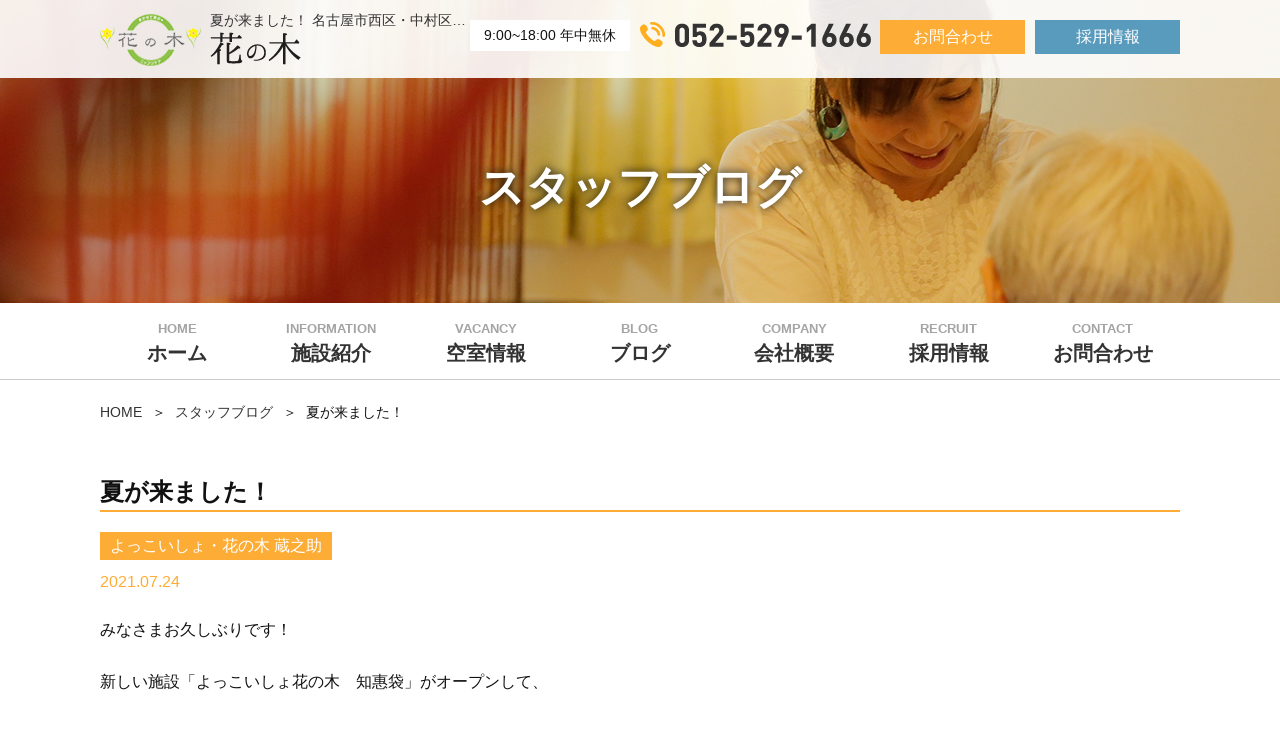

--- FILE ---
content_type: text/html; charset=UTF-8
request_url: https://hananoki.net/post-1186/
body_size: 4746
content:
<!DOCTYPE html>
<html lang="ja">
<head>
	<meta charset="UTF-8">
	<title>夏が来ました！ 名古屋市西区・中村区の老人ホーム・介護センター花の木</title>
	<meta name="description" content="夏が来ました！ 名古屋市西区・中村区の老人ホーム・介護センター花の木。名古屋の介護センター花の木は、名古屋市内に住宅型有料老人ホーム、デイサービス、訪問看護ステーション、全部で8つの事業を展開中しています。">
	<meta name="keywords" content="名古屋,西区,中村区,介護センター,老人ホーム,高齢者住宅,デイサービス,デイケア,訪問看護,花の木">

	<link rel="canonical" href="https://hananoki.net/post-1186/">

	<script type="application/ld+json">
	{
	  "@context": "https://schema.org",
	  "@type": "BreadcrumbList",
	  "itemListElement": [
	    {
	      "@type": "ListItem",
	      "position": 1,
	      "item": {
	        "@id": "https://hananoki.net/",
	        "name": "名古屋市西区・中村区の老人ホーム・介護センターなら花の木"
	      }
	    }, {
	      "@type": "ListItem",
	      "position": 2,
	      "item": {
	        "@id": "https://hananoki.net/post-1186/",
	        "name": "夏が来ました！ 名古屋市西区・中村区の老人ホーム・介護センター花の木"
	      }
	    }
	  ]
	}
	</script>

	<meta name="viewport" content="width=device-width">
	<link rel="stylesheet" media="all" type="text/css" href="https://hananoki.net/wp-content/themes/hananoki/style.css">
	<link rel="shortcut icon" href="https://hananoki.net/wp-content/themes/hananoki/img/favicon.ico" type="image/vnd.microsoft.icon">
	<link rel="apple-touch-icon" sizes="180x180" href="https://hananoki.net/wp-content/themes/hananoki/img/apple-touch-icon.png">
	<meta name="format-detection" content="telephone=no">

<!-- Google Tag Manager -->
<script>(function(w,d,s,l,i){w[l]=w[l]||[];w[l].push({'gtm.start':
new Date().getTime(),event:'gtm.js'});var f=d.getElementsByTagName(s)[0],
j=d.createElement(s),dl=l!='dataLayer'?'&l='+l:'';j.async=true;j.src=
'https://www.googletagmanager.com/gtm.js?id='+i+dl;f.parentNode.insertBefore(j,f);
})(window,document,'script','dataLayer','GTM-P6C7FB9');</script>
<!-- End Google Tag Manager -->

	<meta name='robots' content='max-image-preview:large' />

</head>
<body>

<!-- Google Tag Manager (noscript) -->
<noscript><iframe src="https://www.googletagmanager.com/ns.html?id=GTM-P6C7FB9"
height="0" width="0" style="display:none;visibility:hidden"></iframe></noscript>
<!-- End Google Tag Manager (noscript) -->

	<div class="wrap single common">
		<header>
			<div class="bg01">
				<div class="inner clearfix">
					<h1><a href="https://hananoki.net/">夏が来ました！ 名古屋市西区・中村区の老人ホーム・介護センター花の木</a></h1>
					<p class="time">9:00~18:00 年中無休</p>
					<p class="tel"><a href="tel:0525291666"><img src="https://hananoki.net/wp-content/themes/hananoki/img/header_tel.png" alt="052-529-1666"></a></p>
					<p class="button01"><a href="https://hananoki.net/contact/">お問合わせ</a></p>
					<p class="button02"><a href="https://hananoki.net/recruit/">採用情報</a></p>
					<p class="button03 sp"><a href="https://hananoki.net/kushitsu/">空室情報</a></p>
				</div>
			</div>
			<div class="key">
				<p>スタッフブログ</p>
			</div>

			<nav>
				<div id="nav-btn">
					<div class="menu-btn">
						<span></span>
						<span></span>
						<span></span>
					</div>
				</div>
				<ul id="nav">
					<li><a href="https://hananoki.net/">ホーム</a></li>
					<li><a href="https://hananoki.net/store/">施設紹介</a></li>
					<li><a href="https://hananoki.net/kushitsu/">空室情報</a></li>
					<li><a href="https://hananoki.net/blog/">ブログ</a></li>
					<li><a href="https://hananoki.net/company/">会社概要</a></li>
					<li><a href="https://hananoki.net/recruit/">採用情報</a></li>
					<li><a href="https://hananoki.net/contact/">お問合わせ</a></li>
				</ul>
			</nav>
		</header>
		<section>
			<div class="pan inner">
				<ul>
					<li><a href="https://hananoki.net/">HOME</a></li>
					<li><a href="https://hananoki.net/blog/">スタッフブログ</a></li>
					<li>夏が来ました！</li>
				</ul>
			</div>
			<div class="cont01 inner">

				<div class="cont">


					<h2>夏が来ました！</h2>
					<p class="cate"><a href="https://hananoki.net/blog/kuranosuke/" rel="category tag">よっこいしょ・花の木 蔵之助</a></p>
					<p class="date">2021.07.24</p>
					<div class="text_area">
						
<p>みなさまお久しぶりです！</p>



<p>新しい施設「よっこいしょ花の木　知惠袋」がオープンして、</p>



<p>気が付いたらオリンピックが開催されていました！！</p>



<p>更新が遅れてしまって申し訳ありません😓</p>



<p></p>



<p>梅雨が明け、気温が上がりいよいよ夏🌅が始まりますね。</p>



<p>ですがその前に、今月２８日は土曜の丑の日。</p>



<p>よっこいしょでは、特別食にうなぎ丼🍚を食べて頂きました。</p>



<p></p>



<figure class="wp-block-image size-large"><img loading="lazy" width="1080" height="810" src="https://hananoki.net/wp-content/uploads/IMG_1926-1080x810.jpg" alt="" class="wp-image-1187" /></figure>



<p></p>



<p>夏バテしないように、入居者様の滋養と強壮になればと思います😊</p>



<p>みなさまもお体には十分お気をつけ下さい。</p>



<p>美味しそうな季節のメニューが出ましたら、またご報告させて頂きます。</p>



<p></p>



<p>花の木　説田</p>



<p></p>
					</div>


					<p class="retern_top"><a href="https://hananoki.net/">名古屋の介護センター花の木 TOPへ戻る</a></p>
				</div>

				<ul class="pager clearfix">
					<li>
																					<a href="https://hananoki.net/post-1135/" title="スタッフ採用強化中😆！">スタッフ採用強化中😆！</a>
																		</li>
					<li>
																					<a href="https://hananoki.net/post-1194/" title="よっこいしょの畑！">よっこいしょの畑！</a>
																		</li>
				</ul>
			</div>

			<div class="contact_box">
				<h2>お問合わせ</h2>
				<p class="text">ご質問・ご不明点・施設の様子・ご見学など<br class="sp">お気軽にお問い合わせください。</p>
				<div class="clearfix inner">
					<div class="tel_box">
						<p class="tel"><a href="tel:0525291666"><img src="https://hananoki.net/wp-content/themes/hananoki/img/common_tel.png" alt="052-529-1666"></a></p>
						<p class="time">9:00~18:00 年中無休</p>
					</div>
					<div class="web_box">
						<p class="button"><a href="https://hananoki.net/contact/">お問い合わせメールフォーム</a></p>
					</div>
				</div>
			</div>
		</section>

		<footer>
			<div class="bg01">
				<h2>株式会社 花の木は名古屋市内に<br class="sp">9つの事業を展開しています。</h2>
				<ul class="clearfix inner">
					<li><a href="https://hananoki.net/nc-hananoki/">介護センター<br><img src="https://hananoki.net/wp-content/themes/hananoki/img/common_text01.png" alt="介護センター花の木"></a></li>
					<li><a href="https://hananoki.net/cp-hananoki/">ケアプラン<br><img src="https://hananoki.net/wp-content/themes/hananoki/img/common_text01.png" alt="ケアプラン花の木"></a></li>
					<li><a href="https://hananoki.net/ds-himawari/">デイサロン<br><img src="https://hananoki.net/wp-content/themes/hananoki/img/common_text02.png" alt="ひまわり"></a></li>
					<li><a href="https://hananoki.net/ds-satuki/">デイサロン<br><img src="https://hananoki.net/wp-content/themes/hananoki/img/common_text03.png" alt="さつき"></a></li>
					<li><a href="https://hananoki.net/yottukoisho/">よっこいしょ<br><img src="https://hananoki.net/wp-content/themes/hananoki/img/common_text01.png" alt="よっこいしょ花の木"></a></li>
					<li><a href="https://hananoki.net/ns-hananoki/">訪問看護ステーション<br><img src="https://hananoki.net/wp-content/themes/hananoki/img/common_text01.png" alt="訪問看護"></a></li>
					<li><a href="https://hananoki.net/kuranosuke/">よっこいしょ花の木<br><img src="https://hananoki.net/wp-content/themes/hananoki/img/common_text04.png" alt="蔵之助"></a></li>
					<li><a href="https://hananoki.net/yokkoisyo-chiebukuro/">よっこいしょ花の木<br><img src="https://hananoki.net/wp-content/themes/hananoki/img/common_text06.png" alt="知惠袋"></a></li>
					<li><a href="https://hananoki.net/manpuku/">よっこいしょ花の木<br><img src="https://hananoki.net/wp-content/themes/hananoki/img/common_text07.png" alt="万福"></a></li>
				</ul>
				<div class="footer_text">花の木は、H25年から、名古屋市西区を拠点に、訪問介護、デイサービス、居宅介護支援事業所の介護サービスを展開しています。<br>
ご利用者様のニーズにお応えすべくH27年に、花の木の住宅第１棟目として、中村区塩池町にサービス付き高齢者向け住宅「よっこいしょ・花の木」を開設いたしました。
つづくＨ30年には、念願でした西区枇杷島に住宅型有料老人ホーム「よっこいしょ・花の木　蔵之助」を、令和３年には、さらに地域に密着できる形として中村区大日町に住宅型有料老人ホーム「よっこいしょ・花の木　知惠袋」をオープンしました。
訪問看護ステーションも併設しており、中村区・西区の老人ホームすべてに、看護師が常駐しています。<br>
「介護のことでお困りのときは」、いつでもお気軽に、なんでもご相談いただけるような、花の木でありたいと思います。</div>
			</div>
			<div class="bg04 inner">
				<h2>介護/ヘルパー 求人募集中！</h2>
				<div class="clearfix">
					<div class="left">
						<div class="cont">
							<h3>住宅型有料老人ホーム よっこいしょ・知惠袋</h3>
							<p class="place">〒453-0034 名古屋市中村区大日町10-32​</p>
							<p><a href="https://hananoki.net/recruit/chiebukuro04/">介護スタッフ 夜勤専従 パート</a></p>
							<p><a href="https://hananoki.net/recruit/chiebukuro02/">介護スタッフ 正社員</a></p>
							<p><a href="https://hananoki.net/recruit/chiebukuro03/">介護スタッフ パート</a></p>
							<p><a href="https://hananoki.net/recruit/chiebukuro06/">スポット短時間 パート</a></p>
						<p><a href="https://hananoki.net/recruit/chiebukuro07/">生活支援スタッフ パート</a></p>
						</div>

						<div class="cont">
							<h3>住宅型有料老人ホーム よっこいしょ・蔵之助</h3>
							<p class="place">〒451-0053 名古屋市西区枇杷島4-13-20</p>
							<p><a href="https://hananoki.net/recruit/kuranosuke06/">介護事務スタッフ 夜勤専従 パート</a></p>
							<p><a href="https://hananoki.net/recruit/kuranosuke02/">介護スタッフ 正社員</a></p>
							<p><a href="https://hananoki.net/recruit/kuranosuke03/">介護スタッフ パート</a></p>
							<p><a href="https://hananoki.net/recruit/kuranosuke05/">介護事務スタッフ 正社員</a></p>
							<p><a href="https://hananoki.net/recruit/kuranosuke07/">受付・事務アシスタント パート</a></p>
							<p><a href="https://hananoki.net/recruit/kuranosuke08/">スポット短時間 パート</a></p>
							<p><a href="https://hananoki.net/recruit/kuranosuke09/">生活支援スタッフ パート</a></p>
						</div>

						<div class="cont">
							<h3>住宅型有料老人ホーム よっこいしょ・万福</h3>
							<p><a href="https://hananoki.net/recruit/manpuku04/">介護スタッフ 夜勤専従 パート</a></p>
							<p><a href="https://hananoki.net/recruit/manpuku02/">介護スタッフ 正社員</a></p>
							<p><a href="https://hananoki.net/recruit/manpuku03/">介護スタッフ パート</a></p>
							<p><a href="https://hananoki.net/recruit/manpuku06/">スポット短時間 パート</a></p>
							<p><a href="https://hananoki.net/recruit/manpuku07/">生活支援スタッフ パート</a></p>
						</div>

						<div class="cont">
							<h3>サービス付き高齢者向け住宅 よっこいしょ・花の木</h3>
							<p class="place">〒453-0032 名古屋市中村区塩池町2-10-30</p>
							<p><a href="https://hananoki.net/recruit/yottukoisho04/">介護スタッフ 夜勤専従 パート</a></p>
							<p><a href="https://hananoki.net/recruit/yottukoisho02/">介護スタッフ 正社員</a></p>
							<p><a href="https://hananoki.net/recruit/yottukoisho03/">介護スタッフ パート</a></p>
							<p><a href="https://hananoki.net/recruit/yottukoisho06/">スポット短時間 パート</a></p>
						<p><a href="https://hananoki.net/recruit/yottukoisho07/">生活支援スタッフ パート</a></p>
						</div>

					</div>

					<div class="right">

						<div class="cont">
							<h3>花の木 デイサロンひまわり</h3>
							<p class="place">〒451-0044 名古屋市西区枇杷島3-1-8</p>
							<p><a href="https://hananoki.net/recruit/ds-himawari02/">介護スタッフ 正社員</a></p>
							<p><a href="https://hananoki.net/recruit/ds-himawari03/">介護スタッフ パート</a></p>
							<p><a href="https://hananoki.net/recruit/ds-himawari04/">正看護師 パート</a></p>
							<p><a href="https://hananoki.net/recruit/ds-himawari05/">送迎ドライバー パート</a></p>
							<p><a href="https://hananoki.net/recruit/ds-himawari06/">機能訓練士 正社員</a></p>
							<p><a href="https://hananoki.net/recruit/ds-himawari07/">無資格 正社員</a></p>
							<p><a href="https://hananoki.net/recruit/ds-himawari08/">無資格 パート</a></p>
						</div>
						
						<div class="cont">
							<h3>花の木 デイサロンさつき</h3>
							<p class="place">〒451-0025 名古屋市西区上名古屋3-13-3 <br class="sp">はなのき万福ビル 1F</p>
							<p><a href="https://hananoki.net/recruit/ds-satuki02/">介護スタッフ 正社員</a></p>
							<p><a href="https://hananoki.net/recruit/ds-satuki03/">介護スタッフ パート</a></p>
							<p><a href="https://hananoki.net/recruit/ds-satuki04/">正看護師 パート</a></p>
							<p><a href="https://hananoki.net/recruit/ds-satuki05/">送迎ドライバー パート</a></p>
							<p><a href="https://hananoki.net/recruit/ds-satuki06/">機能訓練士 正社員</a></p>
							<p><a href="https://hananoki.net/recruit/ds-satuki07/">無資格 正社員</a></p>
							<p><a href="https://hananoki.net/recruit/ds-satuki08/">無資格 パート</a></p>
						</div>

						<div class="cont">
							<h3>ケアプラン花の木</h3>
							<p class="place">〒451-0053 名古屋市西区枇杷島4-13-20 <br class="sp">よっこいしょ・花の木 蔵之助１F</p>
							<p><a href="https://hananoki.net/recruit/cp-hananoki01/">介護支援専門員 正社員</a></p>
							<p><a href="https://hananoki.net/recruit/cp-hananoki02/">ケアマネ パート</a></p>
						</div>

						<div class="cont">
							<h3>訪問看護ステーション 花の木</h3>
							<p class="place">〒451-0053 名古屋市西区枇杷島4-13-20 <br class="sp">よっこいしょ・花の木 蔵之助１F</p>
							<p><a href="https://hananoki.net/recruit/ns-hananoki01/">正看護師 正社員</a></p>
							<p><a href="https://hananoki.net/recruit/ns-hananoki02/">正看護師 パート</a></p>
						</div>

						<!-- <div class="cont">
							<h3>介護センター花の木</h3>
							<p class="place">〒453-0032 名古屋市中村区塩池町2-10-30</p>
							<p><a href="https://hananoki.net/recruit/nc-hananoki01/">訪問介護スタッフ 正社員</a></p>
							<p><a href="https://hananoki.net/recruit/nc-hananoki02/">訪問介護スタッフ パート</a></p>
						</div> -->
					</div>
				</div>
			</div>

			<div class="bg02 inner clearfix">
				<p class="logo"><a href="#"><img src="https://hananoki.net/wp-content/themes/hananoki/img/footer_logo.png" alt="花の木ロゴ"></a></p>
				<p class="place">株式会社 花の木<br>
				〒451-0053 名古屋市西区枇杷島4-13-20 住宅型有料老人ホーム よっこいしょ・花の木蔵之助1F<br>
				TEL: 052-529-1666 / FAX: 052-529-1661</p>
				<ul class="clearfix">
					<li><a href="https://hananoki.net/">ホーム</a></li>
					<li><a href="https://hananoki.net/company/">会社概要</a></li>
					<li><a href="https://hananoki.net/store/">施設紹介</a></li>
					<li><a href="https://hananoki.net/kushitsu/">空室情報</a></li>
					<li><a href="https://hananoki.net/recruit/">採用情報</a></li>
					<li><a href="https://hananoki.net/blog/">ブログ</a></li>
					<li><a href="https://hananoki.net/contact/">お問合わせ</a></li>
				</ul>
			</div>
			<div class="bg03">
				<p class="copy">© 株式会社 花の木</p>
			</div>
		</footer>
	</div>
	<script src="https://ajax.googleapis.com/ajax/libs/jquery/3.5.1/jquery.min.js"></script>
	<script>
	//スマホナビゲーション表示切換
	jQuery(function($) {
		$('#nav-btn').click(function() {
			$(this).toggleClass('active');
			$('nav').toggleClass('active');
			$('header .box').toggleClass('active');
			return false;
		});
	});
	</script>

	<!--滑らかにスクロール-->
	<script>
	jQuery(function(){
		// #で始まるリンクをクリックしたら実行されます
		$('a[href^="#"]').click(function() {
			// スクロールの速度
			var speed = 500; // ミリ秒で記述
			var href= $(this).attr("href");
			var target = $(href == "#" || href == "" ? 'html' : href);
			var position = target.offset().top;
			$('body,html').animate({scrollTop:position}, speed, 'swing');
			return false;
		});
	});
	</script>

	<!--IE背景がたつき対策-->
	<script>
		if(navigator.userAgent.match(/MSIE 10/i) || navigator.userAgent.match(/Trident\/7\./) || navigator.userAgent.match(/Edge\/12\./)) {
		$('body').on("mousewheel", function () {
		event.preventDefault();
		var wd = event.wheelDelta;
		var csp = window.pageYOffset;
		window.scrollTo(0, csp - wd);
		});
		}
	</script>

	<!--nav固定-->
	<script>
	jQuery(function($) {

	var nav = $('nav'),
	offset = nav.offset();

	$(window).scroll(function () {
	if($(window).scrollTop() > offset.top) {
	nav.addClass('fixed');
	} else {
	nav.removeClass('fixed');
	}
	});

	});
	</script>

	<script type='text/javascript' src='https://hananoki.net/wp-includes/js/comment-reply.min.js?ver=5.8.12' id='comment-reply-js'></script>

</body>
</html>



--- FILE ---
content_type: text/css
request_url: https://hananoki.net/wp-content/themes/hananoki/style.css
body_size: 16637
content:
@charset "UTF-8";

/*
Theme Name: hananoki
Author: Noriaki Adachi
*/

/* Reset
----------------------------------------------------------- */
html, body, div, span, applet, object, iframe,
h1, h2, h3, h4, h5, h6, p, blockquote, pre,
a, abbr, acronym, address, big, cite, code,
del, dfn, em, img, ins, kbd, q, s, samp,
small, strike, strong, sub, sup, tt, var,
b, u, i, center,
dl, dt, dd, ol, ul, li,
fieldset, form, label, legend,
table, caption, tbody, tfoot, thead, tr, th, td,
article, aside, canvas, details, embed,
figure, figcaption, footer, header,
menu, nav, output, ruby, section, summary,
time, mark, audio, video{
	zoom:1;	/* hasLayout in IE */
	margin:0;
	padding:0;
	border:0;
	outline:0;
	font:inherit;
	font-size:100%;
	font-weight:normal;
	font-style:normal;
	vertical-align:baseline;
	background:transparent;
	-webkit-text-size-adjust: 100%;
	word-break: break-all;
}
p{max-height:100%;}
header, menu, nav, footer,
section,article, aside,
details, summary,
figure, figcaption{display:block;}
table{
	border-collapse:collapse;
	border-spacing:0;
}
table, th, td{table-layout:fixed;}
caption, th, td{
	text-align:left;
	font-weight:normal;
	vertical-align:middle;
}
q, blockquote{quotes:none;}
q:before, q:after, blockquote:before, blockquote:after{
	content:"";
	content:none;
}
img{
	font-size:0;
	line-height:0;
	vertical-align: bottom;
	height:auto;
}
a{
	margin:0;
	padding:0;
	font-size:100%;
	vertical-align:baseline;
	background:transparent;
	color:#333;
}
a:focus{outline:none;}
a img{
	border:none;
	vertical-align:middle;
}
textarea{overflow:auto;}
label{cursor:pointer;}
.clearfix:after{
	display:block;
	visibility:hidden;
	content:".";
	clear:both;
	height:0;
	font-size:0;
	line-height:0;
}
* html .clearfix{zoom:1;}
*:first-child + html .clearfix{zoom:1;}
a{
	text-decoration: none;
}
strong{
	font-weight: normal;
}
ul,ol{
	list-style-type: none;
}
body{
	font-family:"ヒラギノ角ゴ Pro W3","Hiragino Kaku Gothic Pro",'メイリオ',Meiryo,Helvetica,Arial,Sans-Serif,"ヒラギノ明朝 ProN W3", "HiraMinProN-W3";
	font-size: 16px;
	line-height: 1.5;
	color: #111;
}
h2,h3,h4,h5{
	font-weight: bold;
}

.inner{
	margin:0 auto;
	width: 1080px;
}
.CH1{
	text-align: center;
}
.img img {
    width: 100%;
}
.clearfix.inner.flex{
	display: flex;
    justify-content: center;
}
.recruit .cont02 p{
	width:25%;
	float: left;
	position: relative;
}
.recruit .cont02 p img{
	position: absolute;
    width: 100%;
    height: 100%;
    top: 0;
    right: 0;
    bottom: 0;
    left: 0;
    margin: auto;
    object-fit: cover;

}
.recruit .cont02 p:before {
    content: "";
    display: block;
    padding-top: 100%;
}

/*===============================================
横幅1080px以下
===============================================*/
@media screen and (max-width: 1080px) and (min-width: 431px){
html,
body,
.wrap{
	width: 1080px;
}


}
@media screen and (max-width: 1080px){
	.clearfix.inner.flex {
		display: block;
	}
}
/*===============================================
横幅431px以上
===============================================*/
@media screen and (min-width: 431px){
a:hover{
	opacity: 0.8;
	filter: alpha(opacity=80);
	-moz-opacity: 0.8;
}
.sp{
	display: none;
}

/* header
------------------------------------------------------------------------*/
header{
	position: relative;
}
header .bg01{
	background: rgba(256,256,256,0.9);
	position: absolute;
	top:0;
	left:0;
	right:0;
	width:100%;
	height: 78px;
	z-index: 10;
}
header .bg01 h1{
	margin-top: 10px;
	width:370px;
	float: left;
}
header .bg01 h1 a{
	display: block;
	padding-left:110px;
	height: 56px;
	background: url(img/header_logo.png) left bottom no-repeat;
	font-size:14px;
	width:260px;
	white-space: nowrap;
	overflow: hidden;
	text-overflow: ellipsis;
}
header .bg01 .time{
	margin-top: 20px;
	width:160px;
	float: left;
	font-size:14px;
	background: #fff;
	padding:5px 0;
	text-align: center;
	margin-right:10px;
}
header .bg01 .tel{
	margin-top: 22px;
	margin-right:8px;
	width:232px;
	float: left;
}
header .bg01 .button01{
	margin-top: 20px;
	width:145px;
	float: left;
	text-align: center;
	margin-right:10px;
}
header .bg01 .button01 a{
	display: block;
	background: #fdad35;
	padding: 5px 0;
	width:145px;
	color:#fff;
}
header .bg01 .button02{
	margin-top: 20px;
	width:145px;
	float: left;
	text-align: center;
}
header .bg01 .button02 a{
	display: block;
	background: #599bbd;
	padding: 5px 0;
	width:145px;
	color:#fff;
}



header nav{
	position: absolute;
	bottom:0;
	left:0;
	right:0;
	width:100%;
	height: 76px;
	border-bottom: 1px solid #ccc;
	background: #fff;
}
header nav.fixed{
	position: fixed;
	top:0;
	bottom:auto;
	z-index: 100;
}

header nav ul{
	width:1080px;
	margin:0 auto;
}
header nav li{
	width:154.2857142857143px;
	float: left;
	text-align: center;
	position: relative;
}
header nav li a{
	position: relative;
	display: block;
	font-size:20px;
	font-weight: bold;
	padding-top: 35px;
	height: 41px;
}
header nav li a:before{
	content: "HOME";
	font-size:13px;
	color:#a4a4a4;
	position: absolute;
	top:16px;
	display: block;
	text-align: center;
	width:100%;
}
header nav li:nth-of-type(2) a:before{
	content: "INFORMATION";
}
header nav li:nth-of-type(3) a:before{
	content: "VACANCY";
}
header nav li:nth-of-type(4) a:before{
	content: "BLOG";
}
header nav li:nth-of-type(5) a:before{
	content: "COMPANY";
}
header nav li:nth-of-type(6) a:before{
	content: "RECRUIT";
}
header nav li:nth-of-type(7) a:before{
	content: "CONTACT";
}

header nav li:before,
header nav li:after{
  position: absolute;
  bottom: 0;
  content: "";
  display: inline-block;
  width: 0;
  height: 4px;
  background: #fdad35;
  transition: .2s;
}
header nav li:before{
  left: 50%;
}
header nav li:after{
  right: 50%;
}
header nav li:hover:before,
header nav li:hover:after{
  width: 50%;
}
header nav a:hover{
	opacity: 1;
}


/*知恵袋*/
.chiebukuro{
	text-align: center;
	padding:78px 0 50px 0;
}



/* home
------------------------------------------------------------------------*/
.home header .key{
	background: url(img/home_key_bg6.png) center center no-repeat;
	background-size:cover;
	background-attachment: fixed;
	height: 100vh;
	position: relative;
}
.home header .key p{
	width:674px;
	height: 170px;
	position:absolute;
	top:0;
	bottom:0;
	left:0;
	right:0;
	margin:auto;
}
@media screen and (max-width: 1080px){
.home header .key{
	background: url(img/home_key_bg6.png) top center no-repeat;
	background-size:100%;
	background-attachment: fixed;
	height: 600px;
}
}

.home .cont01 h2{
	font-size:20px;
	font-weight: bold;
	text-align: center;
	margin:50px 0 20px;
}
.home .cont01 h2:before{
	content: "━━━━━━━━━━━━ ";
	color:#fdad35;
}
.home .cont01 h2:after{
	content: " ━━━━━━━━━━━━";
	color:#fdad35;
}
.home .cont01 ul{
	border-left:1px dashed #ccc;
	margin-bottom: 50px;
}
.home .cont01 ul li{
	width:118px;
	float: left;
	text-align: center;
	border-right:1px dashed #ccc;
}
.home .cont01 ul li a{
	display: block;
	font-size:10px;
	height: 70px;
	padding-top: 10px;
}
.home .cont01 ul li a img{
	padding-top: 5px;
	max-width: 105px;
}

.home .cont02{
	margin:50px 0;
	padding: 100px 0;
	background: url(img/home_bg08.png) left center no-repeat,url(img/home_bg02.png) right center no-repeat;
}
.home .cont02 .desc{
	font-size:32px;
	text-align: center;
	font-weight: bold;
	font-family: "游明朝", YuMincho, "ヒラギノ明朝 ProN W3", "Hiragino Mincho ProN", "HG明朝E", "ＭＳ Ｐ明朝", "ＭＳ 明朝", serif;
	padding-bottom: 30px;
}
.home .cont02 .text{
	font-size:16px;
	text-align: center;
}



.home .cont03{
	margin:50px 0 100px;
	padding: 100px 0 50px;
	background: url(img/home_bg03.png) top center no-repeat;
	background-size:cover;
	background-attachment: fixed;
}
.home .cont03 h2{
	font-size:45px;
	text-align: center;
	color:#fff;
	position: relative;
	padding: 40px 0 70px;
}
.home .cont03 h2:before{
	content: "INFORMATION";
	font-size:20px;
	color:#fff;
	position: absolute;
	top:0;
	left:0;
	right:0;
	width:100%;
}
.home .cont03 .inner {
	display: flex;
	flex-wrap: wrap;
	gap: 50px 20px;
}
.home .cont03 .cont{
	width:250px;
	/* float: left; */
	/* margin:0 10px 50px; */
	text-align: center;
}
.home .cont03 .cont:nth-of-type(6) {
	margin-right: 300px;
}
/* .home .cont03 .cont:last-of-type {
	float: none;
} */
/*
.home .cont03 .cont:nth-of-type(5n){
	margin:0 10px 50px 145px;
}*/
.home .cont03 .cont h3{
	color:#fff;
	font-size:14px;
	padding: 20px 0;
}
.home .cont03 .cont h3 img{
	display: inline-block;
	padding-left: 7px;
}
.home .cont03 .cont .cate01{
	background: #fdad35;
	width:195px;
	margin:0 auto;
	color:#fff;
	font-weight: bold;
	padding: 3px 0;
	margin-bottom: 10px;
	font-size:14px;
}
.home .cont03 .cont .cate02{
	background: #599bbd;
	width:195px;
	margin:0 auto;
	color:#fff;
	font-weight: bold;
	padding: 3px 0;
	margin-bottom: 10px;
	font-size:14px;
}
.home .cont03 .cont .cate03{
	background: #8abd4a;
	width:195px;
	margin:0 auto;
	color:#fff;
	font-weight: bold;
	padding: 3px 0;
	margin-bottom: 10px;
	font-size:14px;
}
.home .cont03 .cont .place{
	color:#fff;
}





.home .cont04 h2{
	font-size:45px;
	text-align: center;
	position: relative;
	padding: 40px 0 80px;
}
.home .cont04 h2:before{
	content: "INFORMATION";
	font-size:20px;
	position: absolute;
	top:0;
	left:0;
	right:0;
	width:100%;
}
.home .cont04 .clearfix{
	background: #f5f5f5;
	margin-bottom: 70px;
}
.home .cont04 .clearfix .img{
	width:650px;
	float: left;
}
.home .cont04 .clearfix .text_box{
	width:650px;
	margin:0 0 0 20px;
	float: left;
}
.home .cont04 .clearfix:nth-of-type(2n) .img{
	float: right;
}
.home .cont04 .clearfix:nth-of-type(2n) .text_box{
	float: right;
	margin:0 20px 0 0;
}
@media screen and (max-width: 1320px){
.home .cont04 .clearfix .img{
	width:500px;
}
.home .cont04 .clearfix .img img{
	width:500px;
}
.home .cont04 .clearfix .text_box{
	width:560px;
}
}
.home .cont04 .clearfix .text_box h3{
	font-size:26px;
	padding-bottom: 5px;
	border-bottom:2px solid #fdad35;
	margin:85px 0 10px;
}
.home .cont04 .clearfix:nth-of-type(2) .text_box h3{
	border-bottom:2px solid #599bbd;
}
.home .cont04 .clearfix:nth-of-type(3) .text_box h3{
	border-bottom:2px solid #8abd4a;
}

@media screen and (max-width: 1320px){
.home .cont04 .clearfix .text_box h3{
	margin:40px 0 10px;
}
}
.home .cont04 .clearfix .text_box ul{
	margin-bottom: 10px;
}
.home .cont04 .clearfix .text_box ul li{
	display: inline-block;
	border:1px solid #fdad35;
	border-radius: 2px;
	background: #fff;
	padding: 2px 5px;
	font-size:13px;
	letter-spacing: -1px;
}
.home .cont04 .clearfix:nth-of-type(2) .text_box ul li{
	border:1px solid #599bbd;
}
.home .cont04 .clearfix:nth-of-type(3) .text_box ul li{
	border:1px solid #8abd4a;
}




.home .cont05{
	padding-bottom: 150px;
}
.cnt05{
	padding-top: 90px;
    height: 190px;
}
.home .cont05 .bg{
	/* padding-top: 90px;
	height: 190px; */
	background: url(img/_MG_7834.JPG) top center no-repeat;
	background-size:cover;
	background-attachment: fixed;
	margin-bottom: 110px;
}
.home .cont05 .bg h2{
	font-size:45px;
	color:#fff;
	position: relative;
	width:1080px;
	margin:0 auto;
	padding-top: 30px;
}
.home .cont05 .bg h2:before{
	content: "GREETING";
	color:#fff;
	font-size:20px;
	position: absolute;
	top:0;
	left:0;
}
.home .cont05 .clearfix .img{
	width:520px;
	float: left;
}
.home .cont05 .clearfix .text_box{
	float: left;
	padding: 40px 40px 0;
	width:480px;
	height:390px;
	background: #f5f5f5;
}
.home .cont05 .clearfix .text_box .desc{
	font-size:20px;
	font-weight: bold;
	border-bottom:5px solid #fdad35;
	padding-bottom: 10px;
	margin-bottom: 15px;
}
.home .cont05 .clearfix .text_box .text{
	font-size:14px;
	line-height: 2;
}




.home .cont06{
	padding-bottom: 150px;
}
.home .cont06 .bg{
	padding-top: 90px;
	height: 190px;
	background: url(img/_MG_8467.JPG) top center no-repeat;
	background-size:cover;
	background-attachment: fixed;
	margin-bottom: 110px;
}
.home .cont06 .bg h2{
	font-size:45px;
	color:#fff;
	position: relative;
	width:1080px;
	margin:0 auto;
	padding-top: 30px;
}
.home .cont06 .bg h2:before{
	content: "STAFF BLOG";
	color:#fff;
	font-size:20px;
	position: absolute;
	top:0;
	left:0;
}
.home .cont06 .cont{
	width:340px;
	float: left;
	margin-right:30px;
	background: #f5f5f5;
	border-bottom:5px solid #444;
	height: 458px;
}
.home .cont06 .cont:last-of-type{
	margin-right:0;
}
.home .cont06 .cont .cate{
	margin:10px;
	font-size:14px;
	border:1px solid #fdad35;
	border-radius: 3px;
	background: #fff;
	padding: 2px 10px;
	display: inline-block;
}
.home .cont06 .cont h3{
	margin: 0 10px 10px;
	font-size:20px;
	white-space: nowrap;
	width: 320px;
	overflow: hidden;
	-o-text-overflow: ellipsis;
	text-overflow: ellipsis;
}
.home .cont06 .cont .text{
	margin: 0 10px;
}
.home .cont06 .cont .img{
	text-align: center;
}
.home .cont06 .cont .img img{
	width: auto;
	max-width: 100%;
}
.home .cont06 .button{
	text-align: center;
	margin-top:30px;
}
.home .cont06 .button a{
	display: inline-block;
	background: #fdad35;
	width:340px;
	padding: 10px 0;
	color:#fff;
	font-weight: bold;
}


.cnt07{
	margin: 50px 0 100px;
	padding: 100px 0 50px;
}
.overLay.black{
	background: rgba(58, 58, 58, 0.7);
}
.home .cont07{
	/* margin:50px 0 100px;
	padding: 100px 0 50px; */
	background: url(img/_MG_5108.JPG) top center no-repeat;
	background-size:cover;
	background-attachment: fixed;
}

.home .cont07 h2{
	font-size:45px;
	text-align: center;
	color:#fff;
	position: relative;
	padding: 40px 0 30px;
}
.home .cont07 h2:before{
	content: "RECRUIT";
	font-size:20px;
	color:#fff;
	position: absolute;
	top:0;
	left:0;
	right:0;
	width:100%;
}
.home .cont07 .text01{
	text-align: center;
	color:#fff;
	line-height: 2;
	margin-bottom: 30px;
}
.home .cont07 .cont{
	display: flex;
	flex-direction: row-reverse;
	margin:0 10px;
	align-items: center;
}
.home .cont07 .cont .img {
	flex-shrink: 0;
	width: 480px;
}
.home .cont07 .cont .text_box {
	box-sizing: border-box;
	padding-left: 30px;
}
.home .cont07 .cont h3{
	font-size:28px;
	color:#fff;
}
.home .cont07 .cont .text02{
	color:#fff;
	padding-bottom: 10px;
	height: 154px;
}
.home .cont07 .cont ul li {
	color: #fff;
	margin-left: -5px;
}
.home .cont07 .cont ul li:nth-of-type(n+2) {
	margin-top: 10px;
}
.home .cont07 .cont ul li:nth-of-type(3) {
	font-size: 15px;
	letter-spacing: -0.3px;
}
	.home .cont07 .cont ul li::before {
		content: '・';
		padding-right: 0px;
	}
.home .cont07 .cont .text03 {
	color: #fff;
	margin: 15px auto 13px;
	line-height: 1.8;
}
.home .cont07 .cont .text03 span {
	display: inline-block;
	margin-left: -8px;
}
.home .cont07 .cont .text04 {
	color: #fff;
	margin-top: 15px;
	line-height: 1.8;
}
.home .cont07 .cont .button01 a{
	width:250px;
	background: #fdad35;
	display: block;
	text-align: center;
	color:#fff;
	padding: 7px 0;
}
.home .cont07 .button02{
	text-align: center;
	margin-top: 45px;
}
.home .cont07 .button02 a{
	display: inline-block;
	width:280px;
	border:2px solid #fff;
	padding: 7px 0;
	color:#fff;
	font-weight: bold;
}
.home .cont07 .button02 a:hover{
	color:#555;
	background: #fff;
	opacity: 1;
}


/* common
------------------------------------------------------------------------*/
.common .key{
	background: url(img/store_key_bg.png) center center no-repeat;
	background-size: cover;
	height: 380px;
}
.common .key p{
	font-family: "游明朝", YuMincho, "ヒラギノ明朝 ProN W3", "Hiragino Mincho ProN", "HG明朝E", "ＭＳ Ｐ明朝", "ＭＳ 明朝", serif;
	font-size:45px;
	font-weight: bold;
	text-align: center;
	color:#fff;
	text-shadow: 0 0 10px #111;
	padding-top: 155px;
}
.pan ul{
	padding: 20px 0 50px;
}
.pan ul li{
	display: inline-block;
	font-size:14px;
}
.pan ul li:after{
	content: "＞";
	display: inline-block;
	padding: 0 5px 0 10px;
}
.pan ul li:last-of-type:after{
	content: "";
}


/* store
------------------------------------------------------------------------*/
.store .key{
	background: url(img/store_key_bg.png) center top no-repeat;
	background-size: cover;
}
.store .cont01 .clearfix{
	margin-bottom: 50px;
}
.store .cont01 .img{
	width:520px;
	float: left;
	position: relative;
}
.store .cont01 .clearfix:last-of-type .img:after{
	content: url(img/store_icon02.png);
	position: absolute;
	top:10px;
	left:10px;
}
.store .cont01 .text_box{
	width:500px;
	float: right;
	padding: 20px 30px 0;
	background: #f5f5f5;
	height: 410px;
}
.store .cont01 .text_box h2{
	font-size:28px;
	margin-bottom: 20px;
	border-bottom: 2px solid #fdad35;
	padding-bottom: 10px;
}
.store .cont01 .text_box .cate{
	background: #fdad35;
	display: inline-block;
	padding: 2px 10px;
	color:#fff;
	font-weight: bold;
	margin-bottom: 10px;
}
.store .cont01 .text_box .text{
	font-size:18px;
	line-height: 2;
	margin-bottom: 15px;
}
.store .cont01 .text_box .button,
.store .cont01 .text_box .button02{
	text-align: center;
	margin-bottom: 20px;
}
.store .cont01 .text_box .button a,
.store .cont01 .text_box .button02 a{
	border:2px solid #fdad35;
	background: #fff;
	background: #fff;
	padding: 8px 0 10px;
	display: block;
	width:250px;
	font-weight: bold;
}




.store .cont01 .type02 .text_box h2{
	border-bottom: 2px solid #599bbd;
}
.store .cont01 .type02 .text_box .cate{
	background: #599bbd;
}
.store .cont01 .type02 .text_box .button a,
.store .cont01 .type02 .text_box .button02 a{
	border:2px solid #599bbd;
}
.store .cont01 .type03 .text_box h2{
	border-bottom: 2px solid #8abd4a;
}
.store .cont01 .type03 .text_box .cate{
	background: #8abd4a;
}
.store .cont01 .type03 .text_box .button a,
.store .cont01 .type03 .text_box .button02 a{
	border:2px solid #8abd4a;
}


/* store-single
------------------------------------------------------------------------*/
.store-single .key{
	background: url(img/store-single_key_bg.png) center top no-repeat;
	background-size: cover;
}

.store-single .off{
	display: none;
}

.store-single .cont01{
	width:880px;
	padding-bottom: 90px;
}
.store-single .cont01 .text_box{
	background: #f5f5f5;
	padding: 30px 0;
	text-align: center;
}
.store-single .cont01 .text_box .cate{
	background: #fdad35;
	display: inline-block;
	color:#fff;
	padding: 2px 10px;
	font-weight: bold;
	margin-bottom: 20px;
}
.store-single .cont01 .text_box h2{
	font-size:26px;
	padding-bottom: 5px;
	border-bottom:2px solid #fdad35;
	margin:0 auto 20px;
	width:400px;
}
.store-single .cont01 .text_box .text{
	line-height: 2;
}


.store-single .cont02{
	padding-bottom: 50px;
}
.store-single .cont02 .bg{
	background: url(img/store-single_bg01.png) center center no-repeat;
	background-size:cover;
	background-attachment: fixed;
	height: 280px;
	margin-bottom: 60px;
}
.store-single .cont02 .bg h2{
	font-size:45px;
	text-align: center;
	color:#fff;
	padding-top: 90px;
	font-weight: normal;
	letter-spacing: 5px;
}
.store-single .cont02 .bg h2:before{
	content: "SERVICE";
	display: block;
	font-size:20px;
}
.store-single .cont02 .clearfix{
	margin-bottom: 50px;
}
.store-single .cont02 .clearfix .img{
	width:520px;
	float: left;
}
.store-single .cont02 .clearfix .text_box{
	width:500px;
	float: right;
	padding: 30px 30px 0;
	height: 400px;
	background: #f5f5f5;
}
.store-single .cont02 .clearfix:nth-of-type(2n) .img{
	float: right;
}
.store-single .cont02 .clearfix:nth-of-type(2n) .text_box{
	float: left;
}
.store-single .cont02 .clearfix .text_box .desc{
	font-size:23px;
	font-weight: bold;
	border-bottom:5px solid #fdad35;
	padding-bottom: 10px;
	margin-bottom: 20px;
}
.store-single .cont02 .clearfix .text_box .text{
	line-height: 2;
}



.store-single .cont03{
	padding-bottom: 50px;
}
.store-single .cont03 .bg{
	background: url(img/store-single_bg02.png) center center no-repeat;
	background-size:cover;
	background-attachment: fixed;
	height: 280px;
	margin-bottom: 60px;
}
.store-single .cont03 .bg h2{
	font-size:45px;
	text-align: center;
	color:#fff;
	padding-top: 90px;
	font-weight: normal;
	letter-spacing: 5px;
}
.store-single .cont03 .bg h2:before{
	content: "FLOOR INFORMATION";
	display: block;
	font-size:20px;
}
.store-single .cont03 .cont{
	width:340px;
	float: left;
	margin:0 30px 30px 0;
}
.store-single .cont03 .cont:nth-of-type(3n){
	margin:0 0 30px 0;
}
.store-single .cont03 .cont .img{
	padding-bottom: 10px;
}



.store-single .cont04{
	background: url(img/store-single_bg03.png) center center no-repeat;
	background-size:cover;
	background-attachment: fixed;
	height: 720px;
	margin-bottom: 60px;
}
.store-single .cont04 h2{
	font-size:45px;
	text-align: center;
	padding: 60px 0 40px;
	font-weight: normal;
	letter-spacing: 5px;
}
.store-single .cont04 h2:before{
	content: "GREETING";
	display: block;
	font-size:20px;
}
.store-single .cont04 .img{
	width:520px;
	float: left;
}
.store-single .cont04 .text{
	width:500px;
	float: right;
	background: #fff;
	height:400px;
	padding: 30px 30px 0;
	line-height: 2;
}


.store-single .cont05{
	padding-bottom: 100px;
	border-bottom:1px solid #adadad;
}
.store-single .cont05 h2{
	font-size:45px;
	text-align: center;
	padding: 60px 0 40px;
	font-weight: normal;
	letter-spacing: 5px;
}
.store-single .cont05 h2:before{
	content: "PRICE LIST";
	display: block;
	font-size:20px;
}
.store-single .cont05 .border{
	border: 5px solid #fdad35;
	width:1070px;
}
.store-single .cont05 .border table{
	width:550px;
	margin:30px auto 20px;
	font-size:20px;
}
.store-single .cont05 .border table th{
	font-weight: bold;
	width:400px;
}
.store-single .cont05 .border table td{
	color:#fdad35;
	padding-bottom: 10px;
	font-weight: bold;
	width:150px;
}
.store-single .cont05 .border .text{
	text-align: center;
	padding-bottom: 20px;
}



.store-single .cont06 h2{
	font-size:45px;
	text-align: center;
	padding: 100px 0 40px;
	font-weight: normal;
	letter-spacing: 5px;
}
.store-single .cont06 h2:before{
	content: "ACCESS";
	display: block;
	font-size:20px;
}
.store-single .cont06 .clearfix{
	padding-bottom: 50px;
}
.store-single .cont06 .left{
	width:375px;
	height: 104px;
	padding-left: 125px;
	float: left;
	background: url(img/store-single_icon01.png) left top no-repeat;
}
.store-single .cont06 .right{
	width:375px;
	height: 104px;
	padding-left: 125px;
	float: right;
	background: url(img/store-single_icon02.png) left top no-repeat;
}
.store-single .cont06 h3{
	padding: 10px 0;
}



.store-single .cont07{
	border-bottom:1px solid #adadad;
}
.store-single .cont07 .inner{
	margin:90px auto;
	box-shadow: 0 0 10px #111;
	height: 275px;
	background: url(img/store-single_bnr01.png) center center no-repeat;
}
.store-single .cont07 .inner h2{
	color:#fff;
	font-size:38px;
	padding: 20px 0 10px 20px;
	line-height: 1.3;
}
.store-single .cont07 .inner p{
	color:#fff;
	padding-left: 20px;
}



.store-single .cont08{
	padding-bottom: 80px;
}
.store-single .cont08 h2{
	font-size:45px;
	text-align: center;
	padding: 100px 0 60px;
	font-weight: normal;
	letter-spacing: 5px;
}
.store-single .cont08 h2:before{
	content: "STAFF BLOG";
	display: block;
	font-size:20px;
}
.store-single .cont08 .cont{
	width:340px;
	float: left;
	margin-right:30px;
	background: #f5f5f5;
	border-bottom:5px solid #444;
	/* height: 458px; */
	padding-bottom: 15px;
}
.store-single .cont08 .cont .img {
	text-align: center;
}
.store-single .cont08 .cont .img img {
	width: auto;
	max-width: 100%;
}
.store-single .cont08 .cont:last-of-type{
	margin-right:0;
}
.store-single .cont08 .cont .cate{
	margin:10px;
	font-size:14px;
	border:1px solid #fdad35;
	border-radius: 3px;
	background: #fff;
	padding: 2px 10px;
	display: inline-block;
}
.store-single .cont08 .cont h3{
	margin: 0 10px 10px;
	font-size: 20px;
	white-space: nowrap;
	width: 320px;
	overflow: hidden;
	-o-text-overflow: ellipsis;
	text-overflow: ellipsis;
}
.store-single .cont08 .cont .text{
	margin: 0 10px;
}

.store-single .cont08 .button{
	text-align: center;
	margin-top:30px;
}
.store-single .cont08 .button a{
	display: inline-block;
	background: #fdad35;
	width:340px;
	padding: 10px 0;
	color:#fff;
	font-weight: bold;
}


/* company
------------------------------------------------------------------------*/
.company .key{
	background: url(img/company_key_bg.png) center top no-repeat;
	background-size: cover;
}

.company .cont01{
	text-align: center;
}
.company .cont01 h2{
	font-size:45px;
	text-align: center;
	padding: 0 0 40px;
	font-weight: normal;
	letter-spacing: 5px;
}
.company .cont01 h2:before{
	content: "PHILOSOPHY";
	display: block;
	font-size:20px;
}
.company .cont01 .text{
	font-size:20px;
	padding: 0 0 40px;
	font-weight: bold;
}
.company .cont01 .text02{
	font-size:16px;
	line-height: 50px;
	padding: 0 0 80px;
}

.company .cont02{
	background:#eee;
	padding-bottom: 80px;
}
.company .cont02 h2{
	font-size:45px;
	text-align: center;
	padding: 80px 0 40px;
	font-weight: normal;
	letter-spacing: 5px;
}
.company .cont02 h2:before{
	content: "GREETING";
	display: block;
	font-size:20px;
}
.company .cont02 h2{
	font-size:36px;
	padding: 50px 0;
}
.company .cont02 .clearfix .text_box{
	float: left;
	width:580px;
}
.company .cont02 .clearfix .text_box .text01{
	font-size:20px;
	font-weight: bold;
	padding: 20px 0;
}
.company .cont02 .clearfix .text_box .name{
	text-align: right;
	font-size:20px;
	font-weight: bold;
	padding-top: 20px;
}
.company .cont02 .clearfix .img{
	float: right;
	width:460px;
}

.company .cont03 h2{
	font-size:45px;
	text-align: center;
	padding: 80px 0 40px;
	font-weight: normal;
	letter-spacing: 5px;
}
.company .cont03 h2:before{
	content: "OVERVIEW";
	display: block;
	font-size:20px;
}
.company .cont03 table{
	margin:50px 0 30px;
	width:100%;
}
.company .cont03 tr:nth-of-type(2n-1){
	background: #efefef;
}
.company .cont03 th{
	padding: 10px 20px;
	font-weight: bold;
	width:100px;
}
.company .cont03 td{
	padding: 10px 20px;
}
.company .cont03 h3{
	font-size:28px;
	padding: 30px 0;
	text-align: center;
}
.company .cont03 .text{
	text-align: center;
	line-height: 2;
	font-size: 18px;
	font-weight: bold;
	margin-bottom: 20px;
}
.company .cont03 ul{
	width: 850px;
	margin: auto;
	background: #efefef;
	font-weight: bold;
	padding: 20px;
}
.company .cont03 ul li{
	line-height: 2.5;
}
.company .cont03 h4{
	font-size:20px;
	padding: 30px 0 20px;
	text-align: center;
}
.company .cont03 table.table02{
	margin: 0 auto 10px;
}
.company .cont03 table.table03{
	margin-bottom: 50px;
}
.company .cont03 table.table03 span{
	position: relative;
	display: block;
	padding-left: 20px;
	margin: 8px 0;
}
.company .cont03 table.table03 tr th:first-of-type{
	width: 30px;
}
.company .cont03 table.table03 span::before{
	content: '※';
	position: absolute;
	left: 0;
	top: 0;
}

.company .cont04 h2{
	font-size:45px;
	text-align: center;
	padding: 80px 0 40px;
	font-weight: normal;
	letter-spacing: 5px;
}
.company .cont04 h2:before{
	content: "STORE LIST";
	display: block;
	font-size:20px;
}
.company .cont04 .clearfix{
	margin-bottom: 50px;
}
.company .cont04 .img{
	width:520px;
	float: left;
	position: relative;
}
.company .cont04 .clearfix:last-of-type .img:after{
	content: url(img/store_icon02.png);
	position: absolute;
	top:10px;
	left:10px;
}
.company .cont04 .text_box{
	width:500px;
	float: right;
	padding: 20px 30px 0;
	background: #f5f5f5;
	height: 410px;
}
.company .cont04 .text_box h3{
	font-size:28px;
	margin-bottom: 20px;
	border-bottom: 2px solid #fdad35;
	padding-bottom: 10px;
}
.company .cont04 .text_box .cate{
	background: #fdad35;
	display: inline-block;
	padding: 2px 10px;
	color:#fff;
	font-weight: bold;
	margin-bottom: 10px;
}
.company .cont04 .text_box .text{
	font-size:18px;
	line-height: 2;
	margin-bottom: 15px;
}
.company .cont04 .text_box .button{
	text-align: center;
}
.company .cont04 .text_box .button a{
	border:2px solid #fdad35;
	background: #fff;
	background: #fff;
	padding: 8px 0 10px;
	display: block;
	width:250px;
	font-weight: bold;
}

.company .cont04 .type02 .text_box h2{
	border-bottom: 2px solid #599bbd;
}
.company .cont04 .type02 .text_box .cate{
	background: #599bbd;
}
.company .cont04 .type02 .text_box .button a{
	border:2px solid #599bbd;
}
.company .cont04 .type03 .text_box h2{
	border-bottom: 2px solid #8abd4a;
}
.company .cont04 .type03 .text_box .cate{
	background: #8abd4a;
}
.company .cont04 .type03 .text_box .button a{
	border:2px solid #8abd4a;
}


.company .cont05{
	background: url(img/company_bg.png) repeat-x;
	background-position: 0 100%;
	animation: scroll-anim 20s linear infinite;
	background-color: #f7efe8;
	padding-bottom: 500px;
}
@keyframes scroll-anim {
	100% {
		background-position: -2100px 100%;
	}
}
.company .cont05 .inner{
	padding: 0 20px;
	box-sizing: border-box;
}
.company .cont05 h2{
	font-size:45px;
	text-align: center;
	padding: 80px 0 70px;
	font-weight: normal;
	letter-spacing: 5px;
}
.company .cont05 h2:before{
	content: "MESSAGE";
	display: block;
	font-size:20px;
}
.company .cont05 .text{
	font-size: 20px;
	text-align: center;
}
.company .cont05 .text span{
	padding-top: 10px;
	font-size: 32px;
	line-height: 1.8;
}
.company .cont05 .text span span{
	font-weight: bold;
	color: #ff7800;
}
.company .cont05 h3{
	width: 585px;
	margin: 55px auto 60px;
	display: flex;
	justify-content: space-between;
	position: relative;
}
.company .cont05 h3 span{
	display: flex;
	justify-content: center;
	align-items: center;
	width: 80px;
	height: 80px;
	background: #fff;
	border: 2px solid #81c95e;
	color: #81c95e;
	box-sizing: border-box;
	font-size: 44px;
}
.company .cont05 h3::after{
	position: absolute;
	top: 113%;
	left: 103%;
	transform: translate(-50%,-50%);
	content: '';
	width: 202px;
	height: 53px;
	background: url(img/company_text.png) center /contain no-repeat;
}
.company .cont05 .text02{
	font-size: 20px;
	line-height: 50px;
	text-align: center;
	margin-bottom: 50px;
}
.company .cont05 ul li{
	background: #fff;
	margin-bottom: 20px;
	padding: 20px 25px 20px 80px;
	font-size: 15px;
	line-height: 2;
	position: relative;
	box-sizing: border-box;
	font-weight: bold;
}
.company .cont05 ul li span{
	font-weight: bold;
	padding-left: 5px;
	background: linear-gradient(180deg, rgba(0,0,0,0) 0, rgba(0, 0, 0, 0) 65%, #ffaa5f 65%, #ffaa5f 100%);
}
.company .cont05 ul li::before{
	position: absolute;
	top: 0;
	left: 0;
	bottom: 0;
	content:'';
	width: 60px;
	display: flex;
	justify-content: center;
	align-items: center;
	background: #81c95e url(img/company_icon01.png) center no-repeat;
	min-width: 60px;
}
.company .cont05 ul li:nth-of-type(2)::before{
background: #81c95e url(img/company_icon02.png) center no-repeat;
}
.company .cont05 ul li:nth-of-type(3)::before{
background: #81c95e url(img/company_icon03.png) center no-repeat;
}
.company .cont05 ul li:nth-of-type(4)::before{
background: #81c95e url(img/company_icon04.png) center no-repeat;
}
.company .cont05 ul li:nth-of-type(5)::before{
background: #81c95e url(img/company_icon05.png) center no-repeat;
}
.company .cont05 .btn a{
	width: 300px;
	height: 60px;
	margin: 50px auto 0;
	display: flex;
	align-items: center;
	justify-content: center;
	background: #ff7800;
	border-radius: 10px;
	color: #fff;
	font-size: 20px;
	font-weight: bold;
	letter-spacing: 3px;
}




/* contact
------------------------------------------------------------------------*/
.contact .key{
	background: url(img/yonmaru_key_bg.png) center top no-repeat;
	background-size: cover;
}

.contact .cont01 {
	text-align: center;
	padding-bottom: 80px;
}
.contact .cont01 h2{
	font-size:45px;
	text-align: center;
	padding: 0 0 50px;
	font-weight: normal;
	letter-spacing: 5px;
}
.contact .cont01 h2:before{
	content: "CONTACT";
	display: block;
	font-size:20px;
}
.contact .cont01 .tel{
	padding-bottom: 10px;
}
.contact .cont01 .time{
	padding-bottom: 20px;
	font-size:20px;
}



.contact .cont02{
	background:#f5f5f5;
	padding-bottom: 100px;
}
.contact .cont02 h2{
	font-size:45px;
	text-align: center;
	padding: 90px 0 50px;
	font-weight: normal;
	letter-spacing: 5px;
}
.contact .cont02 h2:before{
	content: "MAIL FORM";
	display: block;
	font-size:20px;
}
.contact .cont02 table th{
	width:250px;
	font-weight: bold;
	position: relative;
	border-bottom:2px solid #fdad35;
	padding: 15px 0;
}
.contact .cont02 table th span{
	background:#bd2020;
	border-radius: 5px;
	color:#fff;
	font-size:12px;
	padding: 4px 5px;
	position: absolute;
	right:0;
	top:0;
	bottom:0;
	margin:auto 0;
	line-height: 1;
	height: 12px;
}


.contact .cont02 table td{
	width:810px;
	padding: 15px 0 15px 20px;
	border-bottom:2px solid #ccc;
}
.contact .cont02 table td input[type="text"],
.contact .cont02 table td input[type="email"],
.contact .cont02 table td input[type="tel"]{
	padding: 9px;
	border:1px solid #ccc;
	width:790px;
}
.contact .cont02 table td textarea{
	padding: 9px;
	border:1px solid #ccc;
	width:790px !important;
	height: 200px !important;
}

.contact .cont02 table td label{
	display: inline-block;
	padding: 5px 15px 5px 0;
}
.contact .cont02 .privacy_check{
	text-align: center;
	padding: 30px 0 50px;
}
.contact .cont02 .button{
	margin-bottom: 50px;
	padding-bottom: 50px;
	border-bottom:2px dashed #ccc;
}
.contact .cont02 .button button{
	display: block;
	background:#fdad35;
	color:#fff;
	font-weight: bold;
	font-size:18px;
	text-align: center;
	width:300px;
	margin:0 auto;
	border:none;
	padding: 10px 0;
	cursor: pointer;
}
.contact .cont02 .button button:hover{
	opacity: 0.8;
}

.contact .cont02 .privacy_box h3{
	text-align: center;
	padding-bottom: 20px;
}
.contact .cont02 .privacy_box .scroll_box{
	border:1px solid #ccc;
	padding: 19px;
	background:#fff;
	height: 250px;
	overflow-y:scroll;
}
.contact .cont02 .privacy_box .scroll_box h4{
	font-size:16px;
	padding-bottom: 10px;
}
.contact .cont02 .privacy_box .scroll_box p{
	font-size:14px;
	padding-bottom: 20px;
}
.contact .cont02 .privacy_box .scroll_box ul{
	font-size:14px;
	padding-bottom: 20px;
	list-style-type: disc;
	margin-left: 20px;
}


/* thanks
------------------------------------------------------------------------*/
.thanks .key{
	background: url(img/thanks_key_bg.png) center top no-repeat;
	background-size: cover;
}
.thanks .text{
	text-align: center;
}
.thanks .button{
	width:340px;
	margin:50px auto 80px;
	text-align: center;
}
.thanks .button a{
	display: block;
	background:#fdad35;
	padding: 10px 0;
	color:#fff;
}




/* yonmaru
------------------------------------------------------------------------*/
.yonmaru .key{
	background: url(img/yonmaru_key_bg.png) center top no-repeat;
	background-size: cover;
}
.yonmaru .cont01 .text{
	text-align: center;
}
.yonmaru .cont01 .button{
	width:340px;
	margin:50px auto 80px;
	text-align: center;
}
.yonmaru .cont01 .button a{
	display: block;
	background:#fdad35;
	padding: 10px 0;
	color:#fff;
}





/*archive
----------------------------------------------------------*/
.archive .key{
	background: url(img/blog_key_bg.png) center top no-repeat;
	background-size: cover;
}

.archive .cont01{
	margin:0 0 80px;
}
.archive .cont01 .clearfix{
	display: block;
	width:1000px;
	margin:0 auto 30px;
}
.archive .cont01 .img{
	width:300px;
	float: left;
	height:180px;
	overflow: hidden;
}
.archive .cont01 .img img{
	width:100%;
}
.archive .cont01 .text_box{
	width:670px;
	float: right;
}
.archive .cont01 .text_box .cate{
	background:#fdad35;
	text-align: center;
	padding:2px 10px;
	color:#fff;
	display: inline-block;
}

.archive .cont01 .text_box .date{
	color:#fdad35;
	padding-top: 10px;
}
.archive .cont01 .text_box h3{
	padding: 10px 0;
	font-size:20px;
	font-weight: bold;
	color:#fdad35;
}

.archive .cont01 .pager{
	text-align: right;
	width:1000px;
	margin:0 auto;
}
.archive .cont01 .pager a {
	display: inline-block;
	margin: 10px 0 10px 10px;
	border: 1px solid #d3d3d3;
	border-radius: 30px;
	padding: 8px 0;
	width: 30px;
	font-size: 14px;
	line-height: 1;
	text-align: center;
	font-weight: bold;
}
.archive .cont01 .pager span,
.archive .cont01 .pager a:hover {
	display: inline-block;
	margin: 10px 0 10px 10px;
	border: 1px solid #fdad35;
	background: #fdad35;
	opacity: 1;
	color: #fff;
	border-radius: 30px;
	padding: 8px 0;
	width: 30px;
	font-size: 14px;
	line-height: 1;
	text-align: center;
	font-weight: bold;
}



/*single
----------------------------------------------------------*/
.single .key{
	background: url(img/blog_key_bg.png) center top no-repeat;
	background-size: cover;
}
.single .cont01 h2{
	border-bottom: 2px solid #fdad35;
    font-size: 24px;
    margin: 0 0 20px;
}
.single .cont01 .cate a{
	display: inline-block;
	background:#fdad35;
	text-align: center;
	padding:2px 10px;
	color:#fff;
	margin-bottom: 10px;
}
.single .cont01 .date{
	margin-bottom: 20px;
	color:#fdad35;
}
.single .cont01 .text_area h3{
	margin-bottom: 20px;
	font-size:20px;
	padding-left: 5px;
	border-left: 5px solid #fdad35;
	line-height: 1;
}
.single .cont01 .text_area h4{
	margin-bottom: 20px;
	font-size:16px;
}
.single .cont01 .text_area p{
	margin-bottom: 20px;
	line-height: 2;
}
.single .cont01 .text_area img{
	max-width:1080px;
}



.single .cont01 .retern_top{
	text-align: right;
	text-decoration: underline;
	margin-top: 50px;
}


.single .cont01 .pager{
	margin: 50px 0;
}
.single .cont01 .pager li:first-of-type{
	width: 490px;
	font-size: 18px;
	float: left;
	position: relative;
	overflow: hidden;
	white-space: nowrap;
	text-overflow: ellipsis;
}
.single .cont01 .pager li:first-of-type a{
	padding:10px 0 10px 45px;
	background:url(img/single_icon01.png) left center no-repeat;
	line-height: 1;
	display: inline-block;
}
.single .cont01 .pager li:last-of-type{
	width: 490px;
	font-size: 18px;
	float: right;
	text-align: right;
	position: relative;
	overflow: hidden;
	white-space: nowrap;
	text-overflow: ellipsis;
}
.single .cont01 .pager li:last-of-type a{
	padding:10px 45px 10px 0;
	background:url(img/single_icon02.png) right center no-repeat;
	line-height: 1;
	display: inline-block;
}
.single .cont01 .pager li:first-of-type a:hover,
.single .cont01 .pager li:last-of-type a:hover{
	text-decoration: underline;
}





/* recruit
------------------------------------------------------------------------*/
.recruit .key{
	background: url(img/recruit_key_bg.png) center top no-repeat;
	background-size: cover;
}
.recruit .cont01{
	padding-bottom: 50px;
}
.recruit .cont01 h2{
	font-size:33px;
	text-align: center;
	font-family: "游明朝", YuMincho, "ヒラギノ明朝 ProN W3", "Hiragino Mincho ProN", "HG明朝E", "ＭＳ Ｐ明朝", "ＭＳ 明朝", serif;
	font-weight: bold;
	padding-bottom: 60px;
}
.recruit .cont01 .clearfix{
	margin-bottom: 50px;
}
.recruit .cont01 .clearfix .img{
	width:520px;
	float: left;
}
.recruit .cont01 .clearfix .text_box{
	width:560px;
	float: right;
	padding: 30px;
	height: 430px;
	box-sizing: border-box;
	overflow-y: scroll;
	background: #f5f5f5;
}
.recruit .cont01 .clearfix:nth-of-type(2n) .img{
	float: right;
}
.recruit .cont01 .clearfix:nth-of-type(2n) .text_box{
	float: left;
}
.recruit .cont01 .clearfix .text_box h3{
	font-size:20px;
	font-weight: bold;
	border-bottom:5px solid #fdad35;
	padding-bottom: 10px;
	margin-bottom: 20px;
}
.recruit .cont01 .clearfix .text_box .text{
	line-height: 2;
	font-size:14px;
	padding-bottom: 20px;
}


.recruit .cont02{
	border-top:35px solid #fdad35;
	border-bottom:35px solid #fdad35;
}


.recruit .cont03{
	background:url(img/recruit_bg01.png) center center no-repeat;
	background-size: cover;
	background-attachment: fixed;
	color:#fff;
	padding-bottom: 30px;
	margin-bottom: 120px;
}

.recruit .cont03 h2{
	font-size:45px;
	text-align: center;
	color:#fff;
	padding: 90px 0 70px;
	font-weight: normal;
	letter-spacing: 5px;
}
.recruit .cont03 h2:before{
	content: "INTERVIEW";
	display: block;
	font-size:20px;
}
.recruit .cont03 .clearfix{
	margin-bottom: 90px;
}
.recruit .cont03 .clearfix .img{
	width:340px;
	float: left;
}
.recruit .cont03 .clearfix .text_box{
	width:700px;
	float: right;
}
.recruit .cont03 .clearfix:nth-of-type(2n) .img{
	float: right;
}
.recruit .cont03 .clearfix:nth-of-type(2n) .text_box{
	float: left;
}
.recruit .cont03 .clearfix .text_box h3{
	font-size:18px;
	padding-bottom: 10px;
}
.recruit .cont03 .clearfix .text_box .desc{
	font-size:26px;
	padding-bottom: 10px;
	margin-bottom: 10px;
	border-bottom:3px solid #fff;
}
.recruit .cont03 .clearfix .text_box .text{
	line-height: 2;
}




.recruit .cont04{
	background:url(img/recruit_bg02.png) center center no-repeat;
	background-size: cover;
	background-attachment: fixed;
	padding-bottom: 100px;
}
.cont04-inner{
	height: 100%;
    background: rgba(255,255,255,0.7);
    padding-bottom: 100px;
}
.recruit .cont04 h2{
	font-size:45px;
	text-align: center;
	padding: 90px 0 70px;
	font-weight: normal;
	letter-spacing: 5px;
}
.recruit .cont04 h2:before{
	content: "WORKS";
	display: block;
	font-size:20px;
}
.recruit .cont04 .cont{
	width:315px;
	float: left;
	margin-right:65px;
}
.recruit .cont04 .cont:last-of-type{
	margin-right:0;
}
.recruit .cont04 .cont h3{
	font-size: 18px;
	text-align: center;
	padding:15px 0;
}
.recruit .cont04 .cont .text{
	line-height: 2;
}



.recruit .cont05{
	margin-bottom: 100px;
}
.recruit .cont05 h2{
	font-size:45px;
	text-align: center;
	padding: 90px 0 70px;
	font-weight: normal;
	letter-spacing: 5px;
}
.recruit .cont05 h2:before{
	content: "RECRUIT INFO";
	display: block;
	font-size:20px;
}
.recruit .cont05 table tr{
	display: block;
	margin-bottom: 10px;
}
.recruit .cont05 table th{
	width:250px;
	text-align: center;
	background:#fdad35;
	padding:10px 0;
	color:#fff;
	font-weight: bold;
}
.recruit .cont05 table td{
	width:810px;
	padding: 10px 0 10px 20px;
	background:#f9f8e7;
}



.recruit .cont06{
	background:#f5f5f5;
	padding-bottom: 100px;
}
.recruit .cont06 h2{
	font-size:45px;
	text-align: center;
	padding: 90px 0 50px;
	font-weight: normal;
	letter-spacing: 5px;
}
.recruit .cont06 h2:before{
	content: "ENTRY FORM";
	display: block;
	font-size:20px;
}
.recruit .cont06 table th{
	width:250px;
	font-weight: bold;
	position: relative;
	border-bottom:2px solid #fdad35;
	padding: 15px 0;
}
.recruit .cont06 table th span{
	background:#bd2020;
	border-radius: 5px;
	color:#fff;
	font-size:12px;
	padding: 4px 5px;
	position: absolute;
	right:0;
	top:0;
	bottom:0;
	margin:auto 0;
	line-height: 1;
	height: 12px;
}


.recruit .cont06 table td{
	width:810px;
	padding: 15px 0 15px 20px;
	border-bottom:2px solid #ccc;
}
.recruit .cont06 table td input[type="text"],
.recruit .cont06 table td input[type="email"],
.recruit .cont06 table td input[type="tel"],
.recruit .cont06 table td textarea{
	padding: 9px;
	border:1px solid #ccc;
	width:790px;
}
.recruit .cont06 table td textarea{
	width:810px !important;
	height: 200px !important;
}
.recruit .cont06 table td label{
	display: inline-block;
	padding: 5px 15px 5px 0;
}
.recruit .cont06 .privacy_check{
	text-align: center;
	padding: 30px 0 50px;
}
.recruit .cont06 .button{
	margin-bottom: 50px;
	padding-bottom: 50px;
	border-bottom:2px dashed #ccc;
}
.recruit .cont06 .button button{
	display: block;
	background:#fdad35;
	color:#fff;
	font-weight: bold;
	font-size:18px;
	text-align: center;
	width:300px;
	margin:0 auto;
	border:none;
	padding: 10px 0;
	cursor: pointer;
}
.recruit .cont06 .button button:hover{
	opacity: 0.8;
}

.recruit .cont06 .privacy_box h3{
	text-align: center;
	padding-bottom: 20px;
}
.recruit .cont06 .privacy_box .scroll_box{
	border:1px solid #ccc;
	padding: 19px;
	background:#fff;
	height: 250px;
	overflow-y:scroll;
}
.recruit .cont06 .privacy_box .scroll_box h4{
	font-size:16px;
	padding-bottom: 10px;
}
.recruit .cont06 .privacy_box .scroll_box p{
	font-size:14px;
	padding-bottom: 20px;
}
.recruit .cont06 .privacy_box .scroll_box ul{
	font-size:14px;
	padding-bottom: 20px;
	list-style-type: disc;
	margin-left: 20px;
}


/* recruit-list
------------------------------------------------------------------------*/
.recruit-list .key{
	background: url(img/recruit_key_bg.png) center top no-repeat;
	background-size: cover;
}
.recruit-list .cont01{
	padding-bottom: 50px;
}
.recruit-list .cont01 h2{
	font-size:33px;
	text-align: center;
	font-family: "游明朝", YuMincho, "ヒラギノ明朝 ProN W3", "Hiragino Mincho ProN", "HG明朝E", "ＭＳ Ｐ明朝", "ＭＳ 明朝", serif;
	font-weight: bold;
	padding-bottom: 30px;
}
.recruit-list .cont01 .text{
	text-align: center;
	margin-bottom: 100px;
}
.recruit-list .cont01 h3{
	font-size:20px;
	text-align: center;
	font-weight: bold;
	padding-bottom: 20px;
}
.recruit-list .cont01 .cont{
	padding: 50px 0;
}
.recruit-list .cont01 .cont:nth-of-type(2n-1){
	background:#eee;
}
.recruit-list .cont01 .place{
	text-align: center;
	padding-bottom: 20px;
}
.recruit-list .cont01 .clearfix{
	text-align: center;
	display: flex;
	justify-content: center;
}
.recruit-list .cont01 .clearfix p{
	display: inline-block;
	width:120px;
	height: 120px;
	text-align: center;
	margin-left: 5px;
}
.recruit-list .cont01 .clearfix p a{
	display: block;
	border:1px solid #333;
	width:120px;
	padding-top: 40px;
	height: 120px;
	box-sizing: border-box;
	font-size:14px;
	font-weight: bold;
}
.recruit-list .cont01 .clearfix p.yakin a{
	display: block;
	border:1px solid #333;
	width:120px;
	height: 120px;
	box-sizing: border-box;
	padding-top: 30px;
	font-size:14px;
	font-weight: bold;
}
.recruit-list .cont01 .clearfix p a:hover{
	background:#333;
	color:#fff;
}
.recruit-list .cont02{
	background:url(img/recruit_bg01.png) center center no-repeat;
	background-size:cover;
	padding: 50px 0;
	margin-bottom: 100px;
}
.recruit-list .cont02 h2{
	font-size:33px;
	text-align: center;
	font-family: "游明朝", YuMincho, "ヒラギノ明朝 ProN W3", "Hiragino Mincho ProN", "HG明朝E", "ＭＳ Ｐ明朝", "ＭＳ 明朝", serif;
	font-weight: bold;
	padding-bottom: 30px;
	color:#fff;
}
.recruit-list .cont02 .text{
	text-align: center;
	color:#fff;
	padding-bottom: 50px;
}
.recruit-list .cont02 .clearfix .cont{
	background:#fff;
	width:250px;
	float: left;
	margin:0 10px;
	height: 280px;
	position: relative;
}
.recruit-list .cont02 .clearfix .cont:after{
	content: "▶";
	color:#fdad35;
	display: block;
	position: absolute;
	top:0;
	bottom:0;
	right:-18px;
	margin:auto 0;
	height: 22px;
}
.recruit-list .cont02 .clearfix .cont:last-of-type:after{
	content: "";
}
.recruit-list .cont02 .clearfix .cont h3{
	color:#fdad35;
	text-align: center;
	padding: 20px 0;
	font-size:20px;
}
.recruit-list .cont02 .clearfix .cont p{
	font-size:14px;
	padding: 0 20px;
}




/* contact_box
------------------------------------------------------------------------*/
.contact_box{
	background: url(img/home_bg07.png) center center no-repeat;
	background-size:cover;
	padding: 50px 0;
}
.contact_box h2{
	font-size:45px;
	text-align: center;
	position: relative;
	padding: 40px 0 10px;
}
.contact_box h2:before{
	content: "CONTACT";
	font-size:20px;
	position: absolute;
	top:0;
	left:0;
	right:0;
	width:100%;
}
.contact_box .text{
	text-align: center;
	padding-bottom: 30px;
}
.contact_box .clearfix .tel_box{
	width:515px;
	float: left;
	text-align: right;
	padding:10px 24px 10px 0;
	border-right:1px solid #333;
}
.contact_box .clearfix .tel_box img{
	padding-bottom: 5px;
}
.contact_box .clearfix .web_box{
	width:515px;
	float: right;
	padding-left: 20px;
}
.contact_box .clearfix .web_box .button{
	width:450px;
	text-align: center;
	padding: 17px 0 0;
}
.contact_box .clearfix .web_box .button a{
	background: #fdad35;
	display: block;
	color:#fff;
	padding: 15px 0;
	font-size:20px;
}


/* footer
------------------------------------------------------------------------*/
footer .bg01{
	background: #f5f5f5;
	padding: 30px 0;
}
footer .bg01 h2{
	font-size:20px;
	font-weight: bold;
	text-align: center;
	margin:0 0 20px;
}
footer .bg01 h2:before{
	content: "━━━━━━━━━━━━ ";
	color:#fdad35;
}
footer .bg01 h2:after{
	content: " ━━━━━━━━━━━━";
	color:#fdad35;
}
footer .bg01 ul{
	border-left:1px dashed #ccc;
}
footer .bg01 ul li{
	width:118px;
	float: left;
	text-align: center;
	border-right:1px dashed #ccc;
}
footer .bg01 ul li a{
	display: block;
	font-size:10px;
	height: 80px;
	padding-top: 10px;
}
footer .bg01 ul li a img{
	padding-top: 5px;
	max-width: 105px;
}

footer .bg02{
	padding: 50px 0;
}
footer .bg02 .logo{
	width:170px;
	float: left;
	padding-top: 5px;
}
footer .bg02 .place{
	width:489px;
	float: left;
	border-right:1px dashed #333;
	margin-right: 60px;
	padding: 10px 0;
}
footer .bg02 ul{
	width:190px;
	float: right;
	padding-left: 160px;
	position: relative;
	list-style-type: disc;
}
footer .bg02 ul:before{
	content: "CONTETS";
	display: block;
	font-size:13px;
	background: #f1f1f1;
	width:90px;
	padding-top: 40px;
	height: 50px;
	line-height: 1;
	border-radius: 100px;
	position: absolute;
	left:0;
	text-align: center;
}
footer .bg02 ul li{
	width:80px;
	float: left;
	font-size:14px;
	padding-bottom: 10px;
}
footer .bg02 ul li a:hover{
	opacity: 1;
	text-decoration: underline;
}


footer .bg03{
	background: #444;
	text-align: center;
	color:#fff;
	padding: 5px 0;
	font-size:14px;
}

footer .bg04{
	padding: 30px 0;
	border-bottom:1px solid #ccc;
}
footer .bg04 h2{
	font-size:20px;
	font-weight: bold;
	text-align: center;
	margin:0 0 30px;
}
footer .bg04 .left{
	width:520px;
	float: left;
}
footer .bg04 .right{
	width:520px;
	float: right;
}
footer .bg04 .cont{
	margin-bottom: 30px;
}
footer .bg04 .cont h3{
	padding-bottom: 10px;
}
footer .bg04 .cont p{
	padding-bottom: 10px;
}
footer .bg04 .cont a:before{
	content: " - ";
}
footer .bg04 .cont a:hover{
	text-decoration: underline;
}




}


/*===============================================
横幅430px以下
===============================================*/
@media screen and (max-width: 430px){

html,
body,
.wrap,
.inner{
	width: 430px;
	box-sizing: border-box;
}
img{
	max-width:430px;
}
.pc{
	display: none;
}

/* header
------------------------------------------------------------------------*/

/* header
------------------------------------------------------------------------*/
header{
	position: relative;
}
header .bg01{
	background: rgba(256,256,256,0.9);
	position: fixed;
	top:0;
	left:0;
	right:0;
	width:100%;
	height: 65px;
	z-index: 10;
}
header .bg01 h1{
	margin-top: 10px;
	width:370px;
	float: left;
}
header .bg01 h1 a{
	display: block;
	padding-left:110px;
	height: 56px;
	background: url(img/header_logo.png) 10px top no-repeat;
	background-size:180px;
	font-size:10px;
	width:260px;
	white-space: nowrap;
	overflow: hidden;
	text-overflow: ellipsis;
}
header .bg01 .time{
	display: none;
}
header .bg01 .tel{
	display: none;
}
header .bg01 .button01{
	position: fixed;
	bottom:0;
	left:0;
	width:33.33333333333333%;
	text-align: center;
}
header .bg01 .button01 a{
	display: block;
	background: #fdad35;
	padding: 15px 0;
	width:100%;
	color:#fff;
	font-weight: bold;
}
header .bg01 .button02{
	position: fixed;
	bottom:0;
	left:0;
	right:0;
	width:33.33333333333333%;
	text-align: center;
	margin:0 auto;
}
header .bg01 .button02 a{
	display: block;
	background: #599bbd;
	padding: 15px 0;
	width:100%;
	color:#fff;
	font-weight: bold;
}

header .bg01 .button03{
	position: fixed;
	bottom:0;
	right:0;
	width:33.33333333333333%;
	text-align: center;
}
header .bg01 .button03 a{
	display: block;
	background: #8dc14a;
	padding: 15px 0;
	width:100%;
	color:#fff;
	font-weight: bold;
}

/*nav
----------------------------------------------------------*/
nav{
	position: fixed;
	top: 0;
	right: 0;
	width:70px;
	height:70px;
	z-index: 1000;
}
#nav-btn {
	width: 70px;
	height: 70px;
	z-index: 1001;
	transition: all .5s;
}
.menu-btn,
.menu-btn span {
	display: inline-block;
	transition: all .4s;
	box-sizing: border-box;
}
.menu-btn {
	position: absolute;
	z-index: 1003;
	width: 30px;
	height: 23px;
	top: 0;
	bottom: 0;
	right: 0;
	left: 0;
	margin: auto;
}
.menu-btn span {
	position: absolute;
	left: 0;
	width: 100%;
	height: 3px;
	background: #fdad35;
}
.menu-btn span:nth-of-type(1) {
	top: 0;
}
.menu-btn span:nth-of-type(2) {
	top: 10px;
}
.menu-btn span:nth-of-type(3) {
	bottom: 0;
}
#nav-btn.active .menu-btn span:nth-of-type(1) {
	-webkit-transform: translateY(15px) rotate(-45deg);
	transform: translateY(10px) rotate(-45deg);
}
#nav-btn.active .menu-btn span:nth-of-type(2) {
	opacity: 0;
}
#nav-btn.active .menu-btn span:nth-of-type(3) {
	-webkit-transform: translateY(-10px) rotate(45deg);
	transform: translateY(-10px) rotate(45deg);
}
#nav{
	display: none;
}
#nav-btn.active + #nav{
	display: block;
	position: absolute;
	z-index: 999;
	margin-top:65px;
	top:0;
	right: 0;
	background: rgba(256,256,256,0.9);
	width:430px;
	border-bottom: 1px dotted #555;
}
#nav-btn.active + #nav li a{
	display: block;
	color:#111;
	padding: 15px 0 0 30px;
	height:45px;
	border-top: 1px dotted #555;
	font-weight: bold;
	font-size:20px;
}




/* home
------------------------------------------------------------------------*/
.home header .key{
	background: url(img/home_key_bg_sp2.png) center center no-repeat;
	background-size:cover;
	height: 100vh;
	position: relative;
}
.home header .key p{

	height: 100px;
	position:absolute;
	top:0;
	bottom:0;
	left:0;
	right:0;
	margin:auto;
	text-align: center;
}
.home header .key p img{
	width:400px;
}

.home .cont01 h2{
	font-size:20px;
	font-weight: bold;
	text-align: center;
	margin:50px 0 20px;
	position: relative;
}
.home .cont01 h2:before{
	content: "";
	display: block;
	width:40px;
	height: 3px;
	background:#fdad35;
	position: absolute;
	left:10px;
	top:28px;
}
.home .cont01 h2:after{
	content: "";
	display: block;
	width:40px;
	height: 3px;
	background:#fdad35;
	position: absolute;
	right:10px;
	top:28px;
}
.home .cont01 ul{
	margin:0 0 50px 3.5px;
}
.home .cont01 ul li{
	width:140px;
	float: left;
	text-align: center;
	border-right:1px dashed #ccc;
}
.home .cont01 ul li:nth-of-type(1){
	border-left:1px dashed #ccc;
}
.home .cont01 ul li:nth-of-type(5){
	border-left:1px dashed #ccc;
}
.home .cont01 ul li a{
	display: block;
	font-size:10px;
	height: 70px;
	padding-top: 20px;
}
/* .home .cont01 ul li:nth-of-type(1) a img,
.home .cont01 ul li:nth-of-type(2) a img,
.home .cont01 ul li:nth-of-type(5) a img,
.home .cont01 ul li:nth-of-type(6) a img{
	padding-top: 5px;
	width:80px;
}
.home .cont01 ul li:nth-of-type(3) a img{
	padding-top: 5px;
	width:100px;
}
.home .cont01 ul li:nth-of-type(4) a img{
	padding-top: 5px;
	width:80px;
}
.home .cont01 ul li:nth-of-type(7) a img,
.home .cont01 ul li:nth-of-type(8) a img{
	padding-top: 5px;
	width:100px;
} */



.home .cont02{
	margin:50px 0;
	background: url(img/home_bg08.png) left center no-repeat,url(img/home_bg02_sp.png) right center no-repeat;
	background-size:200px;
}
.home .cont02 .desc{
	font-size:24px;
	text-align: center;
	font-weight: bold;
	font-family: "游明朝", YuMincho, "ヒラギノ明朝 ProN W3", "Hiragino Mincho ProN", "HG明朝E", "ＭＳ Ｐ明朝", "ＭＳ 明朝", serif;
	padding-bottom: 180px;
}
.home .cont02 .text{
	font-size:16px;
	text-align: center;
}



.home .cont03{
	margin:50px 0;
	padding: 50px 0 30px;
	background: url(img/home_bg03_sp.png) top center no-repeat;
	background-size:cover;
}
.home .cont03 h2{
	font-size:35px;
	text-align: center;
	color:#fff;
	position: relative;
	padding: 40px 0 30px;
}
.home .cont03 h2:before{
	content: "INFORMATION";
	font-size:20px;
	color:#fff;
	position: absolute;
	top:0;
	left:0;
	right:0;
	width:100%;
}
.home .cont03 .inner {
	display: flex;
	flex-wrap: wrap;
	gap: 40px 20px;
}
.home .cont03 .cont{
	width:200px;
	/* float: left; */
	/* margin:0 0 40px 10px; */
	text-align: center;
}
.home .cont03 .cont:last-of-type {
	float: none;
}
.home .cont03 .cont .img img{
	width:200px;
}
.home .cont03 .cont h3{
	color:#fff;
	font-size:12px;
	padding: 10px 0;
	text-align: center;
}
.home .cont03 .cont h3 img{
	display: block;
	margin: 0 auto;
	padding-top: 5px;
}
.home .cont03 .cont .cate01{
	background: #fdad35;
	width:195px;
	margin:0 auto;
	color:#fff;
	font-weight: bold;
	padding: 3px 0;
	margin-bottom: 5px;
	font-size:14px;
}
.home .cont03 .cont .cate02{
	background: #599bbd;
	width:195px;
	margin:0 auto;
	color:#fff;
	font-weight: bold;
	padding: 3px 0;
	margin-bottom: 5px;
	font-size:14px;
}
.home .cont03 .cont .cate03{
	background: #8abd4a;
	width:195px;
	margin:0 auto;
	color:#fff;
	font-weight: bold;
	padding: 3px 0;
	margin-bottom: 5px;
	font-size:14px;
}
.home .cont03 .cont .place{
	color:#fff;
}





.home .cont04 h2{
	font-size:35px;
	text-align: center;
	position: relative;
	padding: 40px 0 50px;
}
.home .cont04 h2:before{
	content: "INFORMATION";
	font-size:20px;
	position: absolute;
	top:0;
	left:0;
	right:0;
	width:100%;
}
.home .cont04 .clearfix{
	background: #f5f5f5;
	margin-bottom: 70px;
}
.home .cont04 .clearfix .img img{
	width:430px;
}
.home .cont04 .clearfix .text_box{
	padding: 20px 20px 30px;
}

.home .cont04 .clearfix .text_box h3{
	font-size:26px;
	padding-bottom: 5px;
	border-bottom:2px solid #fdad35;
	margin:0 0 10px;
}
.home .cont04 .clearfix:nth-of-type(2) .text_box h3{
	border-bottom:2px solid #599bbd;
}
.home .cont04 .clearfix:nth-of-type(3) .text_box h3{
	border-bottom:2px solid #8abd4a;
}
.home .cont04 .clearfix .text_box ul{
	margin-bottom: 5px;
	text-align: center;
}
.home .cont04 .clearfix .text_box ul li{
	border:1px solid #fdad35;
	border-radius: 2px;
	background: #fff;
	padding: 2px 0;
	font-size:14px;
	width:190px;
	float: left;
	margin-bottom: 5px;
}
.home .cont04 .clearfix .text_box ul li:nth-of-type(2n){
	float: right;
}

.home .cont04 .clearfix:nth-of-type(2) .text_box ul li{
	border:1px solid #599bbd;
}
.home .cont04 .clearfix:nth-of-type(3) .text_box ul li{
	border:1px solid #8abd4a;
}



.overLay.black{
	background: rgba(58, 58, 58, 0.7);
}
.home .cont05{
	padding-bottom: 100px;
}
.cnt05{
	padding-top: 60px;
	height: 160px;
}
.home .cont05 .bg{
	/* padding-top: 60px;
	height: 160px; */
	background: url(img/store_img06.png) top center no-repeat;
	background-size:cover;
	margin-bottom: 50px;
}
.home .cont05 .bg h2{
	font-size:35px;
	color:#fff;
	position: relative;
	margin:0 20px;
	padding-top: 30px;
}
.home .cont05 .bg h2:before{
	content: "GREETING";
	color:#fff;
	font-size:20px;
	position: absolute;
	top:0;
	left:0;
}
.home .cont05 .clearfix .img{
	padding: 0 20px;
}
.home .cont05 .clearfix .img img{
	width:100%;
}
.home .cont05 .clearfix .text_box{
	padding: 20px 10px 30px;
	margin:0 20px;
	background: #f5f5f5;
}
.home .cont05 .clearfix .text_box .desc{
	font-size:20px;
	font-weight: bold;
	border-bottom:5px solid #fdad35;
	padding-bottom: 10px;
	margin-bottom: 15px;
}
.home .cont05 .clearfix .text_box .text{
	font-size:14px;
	line-height: 2;
}


.chiebukuro{
	padding: 66px 0 50px 0;
	text-align: center;
}

.home .cont06{
	padding-bottom: 100px;
}
.home .cont06 .bg{
	padding-top: 60px;
	height: 160px;
	background: url(img/_MG_8467.JPG) top center no-repeat;
	background-size:cover;
	margin-bottom: 50px;
}
.home .cont06 .bg h2{
	font-size:35px;
	color:#fff;
	position: relative;
	margin:0 20px;
	padding-top: 30px;
}
.home .cont06 .bg h2:before{
	content: "STAFF BLOG";
	color:#fff;
	font-size:20px;
	position: absolute;
	top:0;
	left:0;
}
.home .cont06 .cont{
	width:340px;
	margin:0 auto 30px;
	background: #f5f5f5;
	border-bottom:5px solid #444;
	height: 458px;
}
.home .cont06 .cont .cate{
	margin:10px;
	font-size:14px;
	border:1px solid #fdad35;
	border-radius: 3px;
	background: #fff;
	padding: 2px 10px;
	display: inline-block;
}
.home .cont06 .cont h3{
	margin: 0 10px 10px;
	font-size:20px;
	white-space: nowrap;
	width: 320px;
	overflow: hidden;
	-o-text-overflow: ellipsis;
	text-overflow: ellipsis;
}
.home .cont06 .cont .text{
	margin: 0 10px;
}
.home .cont06 .cont .img{
	text-align: center;
}
.home .cont06 .cont .img img{
	width: auto;
	max-width: 100%;
}
.home .cont06 .button{
	text-align: center;
	margin-top:30px;
}
.home .cont06 .button a{
	display: inline-block;
	background: #fdad35;
	width:340px;
	padding: 10px 0;
	color:#fff;
	font-weight: bold;
}



.cnt07{
	margin:0 0 50px;
	padding: 50px 0 50px;
}
.home .cont07{
	/* margin:0 0 50px;
	padding: 50px 0 50px; */
	background: url(img/home_bg03_sp.png) top center no-repeat;
	background-size:cover;
}

.home .cont07 h2{
	font-size:35px;
	text-align: center;
	color:#fff;
	position: relative;
	padding: 40px 0 30px;
}
.home .cont07 h2:before{
	content: "RECRUIT";
	font-size:20px;
	color:#fff;
	position: absolute;
	top:0;
	left:0;
	right:0;
	width:100%;
}
.home .cont07 .text01{
	text-align: center;
	color:#fff;
	line-height: 2;
	margin-bottom: 30px;
	font-size:14px;
}
.home .cont07 .cont{
	display: flex;
	flex-direction: column-reverse;
	padding: 0 15px;
}
.home .cont07 .cont .img img{
	max-width: 100%;
}
.home .cont07 .cont h3{
	font-size:22px;
	color:#fff;
	margin-top: 20px;
}
.home .cont07 .cont .text02{
	color:#fff;
	padding-bottom: 10px;
	font-size:14px;
	height: 156px;
}
.home .cont07 .cont .text03 {
	color: #fff;
	line-height: 1.8;
	margin-top: 10px;
}
.home .cont07 .cont .text03 span {
	display: inline-block;
	margin-left: -10px;
}
.home .cont07 .cont .text04 {
	color: #fff;
	line-height: 1.8;
	margin-top: 15px;
}
.home .cont07 .cont ul {
	margin-top: 10px;
}
.home .cont07 .cont ul li {
	color: #fff;
	padding-left: 11px;
	position: relative;
	line-height: 1.5;
}
.home .cont07 .cont ul li:nth-of-type(n+2) {
	margin-top: 10px;
}
.home .cont07 .cont ul li::before {
	content: '・';
	position: absolute;
	top: 0;
	left: -6px;
}
.home .cont07 .cont .button01 a{
	width:200px;
	background: #fdad35;
	display: block;
	text-align: center;
	color:#fff;
	padding: 7px 0;
}
.home .cont07 .button02{
	text-align: center;
	margin-top: 30px;
}
.home .cont07 .button02 a{
	display: inline-block;
	width:280px;
	border:2px solid #fff;
	padding: 7px 0;
	color:#fff;
	font-weight: bold;
}
.home .cont07 .button02 a:hover{
	color:#555;
	background: #fff;
	opacity: 1;
}


/* common
------------------------------------------------------------------------*/
.common .key{
	background: url(img/store_key_bg_sp.png) center center no-repeat;
	height: 380px;
}
.common .key p{
	font-family: "游明朝", YuMincho, "ヒラギノ明朝 ProN W3", "Hiragino Mincho ProN", "HG明朝E", "ＭＳ Ｐ明朝", "ＭＳ 明朝", serif;
	font-size:40px;
	font-weight: bold;
	text-align: center;
	color:#fff;
	text-shadow: 0 0 10px #111;
	padding-top: 180px;
}
.pan ul{
	padding: 20px 10px 50px;
}
.pan ul li{
	display: inline-block;
	font-size:14px;
}
.pan ul li:after{
	content: "＞";
	display: inline-block;
	padding: 0 5px 0 10px;
}
.pan ul li:last-of-type:after{
	content: "";
}


/* store
------------------------------------------------------------------------*/
.store .key{
	background: url(img/store_key_bg_sp.png) center center no-repeat;
}

.store-single .off{
	display: none;
}


.store .cont01 .clearfix{
	margin-bottom: 50px;
}
.store .cont01 .img{
	width:410px;
	position: relative;
	margin:0 auto;
}
.store .cont01 .img img{
	width:410px;
}
.store .cont01 .clearfix:last-of-type .img:after{
	content: url(img/store_icon02.png);
	position: absolute;
	top:10px;
	left:10px;
}
.store .cont01 .text_box{
	padding: 20px 10px 30px;
	background: #f5f5f5;
	margin:0 10px;
}
.store .cont01 .text_box h2{
	font-size:28px;
	margin-bottom: 20px;
	border-bottom: 2px solid #fdad35;
	padding-bottom: 10px;
}
.store .cont01 .text_box .cate{
	background: #fdad35;
	display: inline-block;
	padding: 2px 10px;
	color:#fff;
	font-weight: bold;
	margin-bottom: 10px;
}
.store .cont01 .text_box .text{
	font-size:18px;
	line-height: 2;
	margin-bottom: 15px;
}
.store .cont01 .text_box .button,
.store .cont01 .text_box .button02{
	text-align: center;
	margin-bottom: 20px;
}
.store .cont01 .text_box .button a,
.store .cont01 .text_box .button02 a{
	border:2px solid #fdad35;
	background: #fff;
	background: #fff;
	padding: 8px 0 10px;
	display: inline-block;
	width:250px;
	font-weight: bold;
}


.store .cont01 .type02 .text_box h2{
	border-bottom: 2px solid #599bbd;
}
.store .cont01 .type02 .text_box .cate{
	background: #599bbd;
}
.store .cont01 .type02 .text_box .button a,
.store .cont01 .type02 .text_box .button02 a{
	border:2px solid #599bbd;
}
.store .cont01 .type03 .text_box h2{
	border-bottom: 2px solid #8abd4a;
}
.store .cont01 .type03 .text_box .cate{
	background: #8abd4a;
}
.store .cont01 .type03 .text_box .button a,
.store .cont01 .type03 .text_box .button02 a{
	border:2px solid #8abd4a;
}



/* store-single
------------------------------------------------------------------------*/
.store-single .key{
	background: url(img/store-single_key_bg_sp.png) center top no-repeat;
	background-size: cover;
}

.store-single .cont01{

	padding-bottom: 90px;
}
.store-single .cont01 .text_box{
	background: #f5f5f5;
	padding: 30px 0;
	text-align: center;
}
.store-single .cont01 .text_box .cate{
	background: #fdad35;
	display: inline-block;
	color:#fff;
	padding: 2px 10px;
	font-weight: bold;
	margin-bottom: 20px;
}
.store-single .cont01 .text_box h2{
	font-size:26px;
	padding-bottom: 5px;
	border-bottom:2px solid #fdad35;
	margin:0 auto 20px;
	width:400px;
}
.store-single .cont01 .text_box .text{
	line-height: 2;
}


.store-single .cont02{
	padding-bottom: 50px;
}
.store-single .cont02 .bg{
	background: url(img/store-single_bg01_sp.png) center center no-repeat;
	background-size:cover;
	height: 280px;
	margin-bottom: 60px;
}
.store-single .cont02 .bg h2{
	font-size:35px;
	text-align: center;
	color:#fff;
	padding-top: 90px;
	font-weight: normal;
	letter-spacing: 5px;
}
.store-single .cont02 .bg h2:before{
	content: "SERVICE";
	display: block;
	font-size:20px;
}
.store-single .cont02 .clearfix{
	margin:0 10px 50px;
	width:410px;
}
.store-single .cont02 .clearfix .img img{
	width:410px;
}
.store-single .cont02 .clearfix .text_box{
	padding: 20px;
	background: #f5f5f5;
}

.store-single .cont02 .clearfix .text_box .desc{
	font-size:20px;
	font-weight: bold;
	border-bottom:5px solid #fdad35;
	padding-bottom: 10px;
	margin-bottom: 20px;
}
.store-single .cont02 .clearfix .text_box .text{
	line-height: 2;
}



.store-single .cont03{
	padding-bottom: 50px;
}
.store-single .cont03 .bg{
	background: url(img/store-single_bg02_sp.png) center center no-repeat;
	background-size:cover;
	height: 280px;
	margin-bottom: 60px;
}
.store-single .cont03 .bg h2{
	font-size:35px;
	text-align: center;
	color:#fff;
	padding-top: 90px;
	font-weight: normal;
	letter-spacing: 5px;
}
.store-single .cont03 .bg h2:before{
	content: "FLOOR INFORMATION";
	display: block;
	font-size:20px;
}
.store-single .cont03 .cont{
	width:200px;
	float: left;
	margin:0 0 30px 10px;
}
.store-single .cont03 .cont .img img{
	width:200px;
	padding-bottom: 10px;
}



.store-single .cont04{
	background: url(img/store-single_bg03_sp.png) center top no-repeat;
	padding-bottom: 60px;
	border-bottom:1px solid #adadad;
}
.store-single .cont04 h2{
	font-size:35px;
	text-align: center;
	padding: 90px 0 100px;
	font-weight: normal;
	letter-spacing: 5px;
	margin-bottom: 50px;
}
.store-single .cont04 h2:before{
	content: "GREETING";
	display: block;
	font-size:20px;
}
.store-single .cont04 .img{
	margin:0 10px;
}
.store-single .cont04 .img img{
	width:410px;
}
.store-single .cont04 .text{
	background: #fff;
	padding: 30px 10px 0;
	line-height: 2;
}


.store-single .cont05{
	padding-bottom: 100px;
	border-bottom:1px solid #adadad;
}
.store-single .cont05 h2{
	font-size:35px;
	text-align: center;
	padding: 60px 0 40px;
	font-weight: normal;
	letter-spacing: 5px;
}
.store-single .cont05 h2:before{
	content: "PRICE LIST";
	display: block;
	font-size:20px;
}
.store-single .cont05 .border{
	border: 5px solid #fdad35;
	width:410px;
	margin:0 5px;
}
.store-single .cont05 .border table{
	width:390px;
	margin:30px auto 20px;
	font-size:16px;
}
.store-single .cont05 .border table th{
	font-weight: bold;
	width:290px;
}
.store-single .cont05 .border table td{
	color:#fdad35;
	padding-bottom: 10px;
	font-weight: bold;
	width:100px;
}
.store-single .cont05 .border .text{
	padding:0 10px 20px;
}



.store-single .cont06 h2{
	font-size:35px;
	text-align: center;
	padding: 80px 0 40px;
	font-weight: normal;
	letter-spacing: 5px;
}
.store-single .cont06 h2:before{
	content: "ACCESS";
	display: block;
	font-size:20px;
}
.store-single .cont06 .clearfix{
	padding-bottom: 50px;
}
.store-single .cont06 .left{
	width:320px;
	padding-left: 100px;
	background: url(img/store-single_icon01.png) 10px top no-repeat;
	background-size: 80px;
	margin-bottom: 20px;
	min-height: 82px;
}
.store-single .cont06 .right{
	width:320px;
	padding-left: 100px;
	background: url(img/store-single_icon02.png) 10px top no-repeat;
	background-size: 80px;
	min-height: 82px;
}
.store-single .cont06 h3{
	padding: 0 0 10px;
}



.store-single .cont07{
	border-bottom:1px solid #adadad;
}
.store-single .cont07 .inner{
	margin:90px 10px;
	box-shadow: 0 0 10px #111;
	background: url(img/store-single_bnr01_sp.png) center top no-repeat;
	background-size: 410px;
	width:410px;
}
.store-single .cont07 .inner h2{
	color:#fff;
	font-size:18px;
	padding: 15px 0 20px 10px;
	line-height: 1.3;
}
.store-single .cont07 .inner p{
	padding: 10px;
	font-size:14px;
}



.store-single .cont08{
	padding-bottom: 80px;
}
.store-single .cont08 h2{
	font-size:35px;
	text-align: center;
	padding: 100px 0 60px;
	font-weight: normal;
	letter-spacing: 5px;
}
.store-single .cont08 h2:before{
	content: "STAFF BLOG";
	display: block;
	font-size:20px;
}
.store-single .cont08 .cont{
	width:340px;
	margin-right:30px;
	background: #f5f5f5;
	border-bottom:5px solid #444;
	height: 458px;
	margin:0 auto 30px;
}
.store-single .cont08 .cont .cate{
	margin:10px;
	font-size:14px;
	border:1px solid #fdad35;
	border-radius: 3px;
	background: #fff;
	padding: 2px 10px;
	display: inline-block;
}
.store-single .cont08 .cont h3{
	margin: 0 10px 10px;
	font-size:20px;
	white-space: nowrap;
	width: 320px;
	overflow: hidden;
	-o-text-overflow: ellipsis;
	text-overflow: ellipsis;
}
.store-single .cont08 .cont .text{
	margin: 0 10px;
}

.store-single .cont08 .button{
	text-align: center;
	margin-top:30px;
}
.store-single .cont08 .button a{
	display: inline-block;
	background: #fdad35;
	width:340px;
	padding: 10px 0;
	color:#fff;
	font-weight: bold;
}


/* company
------------------------------------------------------------------------*/
.company .key{
	background: url(img/company_key_bg_sp.png) center center no-repeat;
}
.company .cont01{
	text-align: center;
}
.company .cont01 h2{
	font-size:35px;
	text-align: center;
	padding: 0 0 40px;
	font-weight: normal;
	letter-spacing: 5px;
}
.company .cont01 h2:before{
	content: "PHILOSOPHY";
	display: block;
	font-size:20px;
}
.company .cont01 .text{
	font-size:20px;
	padding: 0 0 30px;
	font-weight: bold;
}
.company .cont01 .text02{
	font-size:16px;
	padding: 0 10px 50px;
	text-align: left;
	line-height: 2;
}



.company .cont02{
	background:#eee;
	padding-bottom: 50px;
}
.company .cont02 h2{
	font-size:35px;
	text-align: center;
	padding: 80px 0 40px;
	font-weight: normal;
	letter-spacing: 5px;
}
.company .cont02 h2:before{
	content: "GREETING";
	display: block;
	font-size:20px;
}
.company .cont02 .clearfix .text_box .text01{
	font-size:16px;
	font-weight: bold;
	padding: 20px 10px;
}
.company .cont02 .clearfix .text_box .text02{
	padding: 0 10px;
}
.company .cont02 .clearfix .text_box .name{
	text-align: right;
	font-size:18px;
	font-weight: bold;
	padding: 20px 10px 0 0;
}




.company .cont03 h2{
	font-size:35px;
	text-align: center;
	padding: 80px 0 40px;
	font-weight: normal;
	letter-spacing: 5px;
}
.company .cont03 h2:before{
	content: "OVERVIEW";
	display: block;
	font-size:20px;
}
.company .cont03 table.table02{
	margin-top: 0;
	width: 410px;
	box-sizing: border-box;
}
.company .cont03 table.table02 th{
	background: #efefef;
	font-weight: bold;
}
.company .cont03 table.table02 tr th:first-of-type{
	width: 75px;
}
.company .cont03 table.table03 tr th:first-of-type{
	width: 390px;
}
.company .cont03 table.table02 th,
.company .cont03 table.table02 td{
	font-size: 12px;
	padding: 15px 10px;
	white-space: nowrap;
}
.company .cont03 table.table01,
.company .cont03 table.table03,
.company .cont03 table.table01 tbody,
.company .cont03 table.table03 tbody,
.company .cont03 table.table01 tr,
.company .cont03 table.table03 tr,
.company .cont03 table.table01 th,
.company .cont03 table.table03 th,
.company .cont03 table.table01 td,
.company .cont03 table.table03 td{
	display: block;
}
.company .cont03 table.table03 tr.pc{
	display: none;
}

.company .cont03 table{
	margin:30px 10px;
	width:410px;
}
.company .cont03 .table01 tr th,
.company .cont03 .table03 tr th{
	padding: 15px 10px;
	font-weight: bold;
	font-size: 16px;
	width:390px;
	background: #efefef;
}
.company .cont03 .table01 tr td,
.company .cont03 .table03 tr td{
	padding: 15px 10px;
	width:390px;
}
.company .cont03 .table03 tr td span{
	white-space: normal;
}
.company .cont03 h3{
	font-size:20px;
	padding: 15px 0;
	text-align: center;
}
.company .cont03 .text{
	line-height: 2;
	font-size: 14px;
	padding: 0 10px;
	margin-bottom: 20px;
}
.company .cont03 ul{
	margin: 0 10px;
	background: #efefef;
	font-weight: bold;
	padding: 15px 15px;
}
.company .cont03 ul li{
	line-height: 1.8;
	padding: 5px 0;
	font-size: 15px;
	font-weight: bold;
}
.company .cont03 h4{
	font-size:18px;
	padding: 20px 0 10px;
	text-align: center;
}

.company .cont03 table.table03 span{
	position: relative;
	display: block;
	padding-left: 15px;
	margin: 5px 0;
}
.company .cont03 table.table03 span::before{
	content: '※';
	position: absolute;
	left: 0;
	top: 0;
}



.company .cont04 h2{
	font-size:35px;
	text-align: center;
	padding: 80px 0 40px;
	font-weight: normal;
	letter-spacing: 5px;
}
.company .cont04 h2:before{
	content: "STORE LIST";
	display: block;
	font-size:20px;
}
.company .cont04 .clearfix{
	margin-bottom: 50px;
}
.company .cont04 .img{
	width:410px;
	position: relative;
	margin:0 auto;
}
.company .cont04 .img img{
	width:410px;
}
.company .cont04 .clearfix:last-of-type .img:after{
	content: url(img/store_icon02.png);
	position: absolute;
	top:10px;
	left:10px;
}
.company .cont04 .text_box{
	padding: 20px 10px 30px;
	background: #f5f5f5;
	margin:0 10px;
}
.company .cont04 .text_box h3{
	font-size:28px;
	margin-bottom: 20px;
	border-bottom: 2px solid #fdad35;
	padding-bottom: 10px;
}
.company .cont04 .text_box .cate{
	background: #fdad35;
	display: inline-block;
	padding: 2px 10px;
	color:#fff;
	font-weight: bold;
	margin-bottom: 10px;
}
.company .cont04 .text_box .text{
	font-size:18px;
	line-height: 2;
	margin-bottom: 15px;
}
.company .cont04 .text_box .button{
	text-align: center;
}
.company .cont04 .text_box .button a{
	border:2px solid #fdad35;
	background: #fff;
	background: #fff;
	padding: 8px 0 10px;
	display: inline-block;
	width:250px;
	font-weight: bold;
}


.company .cont04 .type02 .text_box h2{
	border-bottom: 2px solid #599bbd;
}
.company .cont04 .type02 .text_box .cate{
	background: #599bbd;
}
.company .cont04 .type02 .text_box .button a{
	border:2px solid #599bbd;
}
.company .cont04 .type03 .text_box h2{
	border-bottom: 2px solid #8abd4a;
}
.company .cont04 .type03 .text_box .cate{
	background: #8abd4a;
}
.company .cont04 .type03 .text_box .button a{
	border:2px solid #8abd4a;
}


.company .cont05{
	background: url(img/company_bg.png) repeat-x;
	background-size: 1050px;
	background-position: 0 100%;
	animation: scroll-anim 20s linear infinite;
	background-color: #f7efe8;
	padding-bottom: 250px;
}
@keyframes scroll-anim {
	100% {
		background-position: -2100px 100%;
	}
}
.company .cont05 .inner{
	padding: 0 20px;
	box-sizing: border-box;
	position: relative;
}
.company .cont05 h2{
	font-size:35px;
	text-align: center;
	padding: 80px 0 40px;
	font-weight: normal;
	letter-spacing: 5px;
}
.company .cont05 h2:before{
	content: "MESSAGE";
	display: block;
	font-size:20px;
}
.company .cont05 .text{
	font-size: 16px;
	text-align: center;
}
.company .cont05 .text span{
	padding-top: 10px;
	font-size: 20px;
	line-height: 1.8;
}
.company .cont05 .text span span{
	font-weight: bold;
	color: #ff7800;
}
.company .cont05 h3{
	width: 370px;
	margin: 35px auto 30px;
	display: flex;
	justify-content: space-between;
	position: relative;
}
.company .cont05 h3 span{
	display: flex;
	justify-content: center;
	align-items: center;
	width: 40px;
	height: 40px;
	background: #fff;
	border: 2px solid #81c95e;
	color: #81c95e;
	box-sizing: border-box;
	font-size: 30px;
}
.company .cont05 .text02{
	font-size: 16px;
	line-height: 2;
	text-align: left;
	margin-bottom: 50px;
	position: relative;
}
.company .cont05 .text02::after{
	position: absolute;
	top: -34px;
    right: -20px;
    content: '';
    width: 170px;
    height: 35px;
	background: url(img/company_text.png) center /contain no-repeat;
}
.company .cont05 ul li{
	background: #fff;
	margin-bottom: 20px;
	padding: 10px 15px 10px 50px;
	font-size: 15px;
	line-height: 2;
	position: relative;
	box-sizing: border-box;
	font-weight: bold;
}
.company .cont05 ul li span{
	font-weight: bold;
	padding-left: 5px;
	background: linear-gradient(180deg, rgba(0,0,0,0) 0, rgba(0, 0, 0, 0) 65%, #ffaa5f 65%, #ffaa5f 100%);
}
.company .cont05 ul li::before{
	position: absolute;
	top: 0;
	left: 0;
	bottom: 0;
	content: '';
	width: 40px;
	display: flex;
	justify-content: center;
	align-items: center;
	background: #81c95e url(img/company_icon01.png) center no-repeat;
	min-width: 40px;
}
.company .cont05 ul li:nth-of-type(2)::before{
background: #81c95e url(img/company_icon02.png) center no-repeat;
}
.company .cont05 ul li:nth-of-type(3)::before{
background: #81c95e url(img/company_icon03.png) center no-repeat;
}
.company .cont05 ul li:nth-of-type(4)::before{
background: #81c95e url(img/company_icon04.png) center no-repeat;
}
.company .cont05 ul li:nth-of-type(5)::before{
background: #81c95e url(img/company_icon05.png) center no-repeat;
}
.company .cont05 .btn a{
	width: 300px;
	height: 60px;
	margin: 50px auto 0;
	display: flex;
	align-items: center;
	justify-content: center;
	background: #ff7800;
	border-radius: 10px;
	color: #fff;
	font-size: 20px;
	font-weight: bold;
	letter-spacing: 3px;
}

/*archive
----------------------------------------------------------*/
.archive .key{
	background: url(img/blog_key_bg_sp.png) center top no-repeat;
	background-size: cover;
}
.archive .cont01 .clearfix{
	margin:0 auto 30px;
	display: block;
}
.archive .cont01 .img{
	width:320px;
	height:220px;
	overflow: hidden;
	margin:0 auto 10px;
}
.archive .cont01 .img img{
	width:100%;
}
.archive .cont01 .text_box{
	margin:0 10px;
}
.archive .cont01 .text_box .cate{
	background:#fdad35;
	text-align: center;
	padding:2px 10px;
	color:#fff;
	display: inline-block;
}
.archive .cont01 .text_box .date{
	color:#fdad35;
	padding-top: 10px;
}
.archive .cont01 .text_box h4{
	padding: 10px 0;
	font-size:20px;
	font-weight: bold;
	color:#fdad35;
}

.archive .cont01 .pager{
	text-align: right;
	margin:0 10px;
}
.archive .cont01 .pager a {
	display: inline-block;
	margin: 10px 0 10px 10px;
	border: 1px solid #d3d3d3;
	border-radius: 30px;
	padding: 8px 0;
	width: 30px;
	font-size: 14px;
	line-height: 1;
	text-align: center;
	font-weight: bold;
}
.archive .cont01 .pager span,
.archive .cont01 .pager a:hover {
	display: inline-block;
	margin: 10px 0 10px 10px;
	border: 1px solid #fdad35;
	background: #fdad35;
	opacity: 1;
	color: #fff;
	border-radius: 30px;
	padding: 8px 0;
	width: 30px;
	font-size: 14px;
	line-height: 1;
	text-align: center;
	font-weight: bold;
}



/*single
----------------------------------------------------------*/
.single .key{
	background: url(img/blog_key_bg_sp.png) center top no-repeat;
	background-size: cover;
}
.single .cont01 h2{
	border-bottom: 2px solid #fdad35;
    font-size: 20px;
    margin: 0 0 20px;
}
.single .cont01 .cont{
	padding: 0 10px;
}
.single .cont01 .cate a{
	display: inline-block;
	background:#fdad35;
	text-align: center;
	padding:2px 10px;
	color:#fff;
	margin-bottom: 10px;
}
.single .cont01 .date{
	margin-bottom: 20px;
	color:#fdad35;
}
.single .cont01 .text_area h3{
	margin-bottom: 20px;
	font-size:20px;
	padding-left: 5px;
	border-left: 5px solid #fdad35;
	line-height: 1;
}
.single .cont01 .text_area h4{
	margin-bottom: 20px;
	font-size:16px;
}
.single .cont01 .text_area p{
	margin-bottom: 20px;
	line-height: 2;
}
.single .cont01 .text_area img{
	max-width:410px;
}

.single .cont01 .retern_top{
	text-align: right;
	text-decoration: underline;
	margin: 50px 10px 0 0;
}


.single .cont01 .pager{
	margin: 50px 10px;
}
.single .cont01 .pager li:first-of-type{
	font-size: 16px;
	float: left;
	position: relative;
	overflow: hidden;
	white-space: nowrap;
	text-overflow: ellipsis;
	margin-bottom: 20px;
}
.single .cont01 .pager li:first-of-type a{
	padding:10px 0 10px 30px;
	background:url(img/single_icon01.png) left center no-repeat;
	background-size: 20px;
	line-height: 1;
	display: inline-block;
}
.single .cont01 .pager li:last-of-type{
	font-size: 16px;
	float: right;
	text-align: right;
	position: relative;
	overflow: hidden;
	white-space: nowrap;
	text-overflow: ellipsis;
}
.single .cont01 .pager li:last-of-type a{
	padding:10px 30px 10px 0;
	background:url(img/single_icon02.png) right center no-repeat;
	background-size: 20px;
	line-height: 1;
	display: inline-block;
}
.single .cont01 .pager li:first-of-type a:hover,
.single .cont01 .pager li:last-of-type a:hover{
	text-decoration: underline;
}




/* contact
------------------------------------------------------------------------*/
.contact .key{
	background: url(img/company_key_bg_sp.png) center center no-repeat;
}
.contact .cont01 {
	text-align: center;
	padding-bottom: 80px;
}
.contact .cont01 h2{
	font-size:35px;
	text-align: center;
	padding: 0 0 50px;
	font-weight: normal;
	letter-spacing: 5px;
}
.contact .cont01 h2:before{
	content: "CONTACT";
	display: block;
	font-size:20px;
}
.contact .cont01 .tel{
	padding-bottom: 20px;
	margin:0 10px;
}
.contact .cont01 .tel img{
	width:410px;
}
.contact .cont01 .time{
	padding-bottom: 20px;
	font-size:20px;
}



.contact .cont02{
	background:#f5f5f5;
	padding-bottom: 100px;
}
.contact .cont02 h2{
	font-size:35px;
	text-align: center;
	padding: 90px 0 50px;
	font-weight: normal;
	letter-spacing: 5px;
}
.contact .cont02 h2:before{
	content: "ENTRY FORM";
	display: block;
	font-size:20px;
}
.contact .cont02 table,
.contact .cont02 table tr,
.contact .cont02 table th,
.contact .cont02 table td{
	display: block;
}
.contact .cont02 table{
	width:410px;
	margin:0 auto;
}

.contact .cont02 table th{
	width:410px;
	font-weight: bold;
	position: relative;
	border-bottom:2px solid #fdad35;
	padding: 15px 0;
}
.contact .cont02 table th span{
	display: inline-block;
	margin-left: 10px;
	background:#bd2020;
	border-radius: 5px;
	color:#fff;
	font-size:12px;
	padding: 2px 5px;
	line-height: 1;
	height: 12px;
}


.contact .cont02 table td{
	padding: 10px;
	background: #fff;
}
.contact .cont02 table td input[type="text"],
.contact .cont02 table td input[type="email"],
.contact .cont02 table td input[type="tel"]{
	padding: 14px;
	border:1px solid #ccc;
	width:360px;
}
.contact .cont02 table td textarea{
	padding: 14px;
	border:1px solid #ccc;
	width:360px !important;
	height: 200px !important;
}

.contact .cont02 table td label{
	display: inline-block;
	padding: 5px 15px 5px 0;
}
.contact .cont02 .privacy_check{
	text-align: center;
	padding: 30px 0 50px;
}
.contact .cont02 .button{
	margin-bottom: 50px;
	padding-bottom: 50px;
	border-bottom:2px dashed #ccc;
}
.contact .cont02 .button button{
	display: block;
	background:#fdad35;
	color:#fff;
	font-weight: bold;
	font-size:18px;
	text-align: center;
	width:300px;
	margin:0 auto;
	border:none;
	padding: 10px 0;
	cursor: pointer;
}
.contact .cont02 .button button:hover{
	opacity: 0.8;
}

.contact .cont02 .privacy_box h3{
	text-align: center;
	padding-bottom: 20px;
}
.contact .cont02 .privacy_box .scroll_box{
	border:1px solid #ccc;
	padding: 9px;
	background:#fff;
	height: 250px;
	overflow-y:scroll;
	margin:0 10px;
}
.contact .cont02 .privacy_box .scroll_box h4{
	font-size:16px;
	padding-bottom: 10px;
}
.contact .cont02 .privacy_box .scroll_box p{
	font-size:14px;
	padding-bottom: 20px;
}
.contact .cont02 .privacy_box .scroll_box ul{
	font-size:14px;
	padding-bottom: 20px;
	list-style-type: disc;
	margin-left: 20px;
}



/* thanks
------------------------------------------------------------------------*/
.thanks .key{
	background: url(img/thanks_key_bg_sp.png) center top no-repeat;
	background-size: cover;
}
.thanks .text{
	text-align: center;
}
.thanks .button{
	width:340px;
	margin:50px auto 80px;
	text-align: center;
}
.thanks .button a{
	display: block;
	background:#fdad35;
	padding: 10px 0;
	color:#fff;
}




/* yonmaru
------------------------------------------------------------------------*/
.yonmaru .key{
	background: url(img/yonmaru_key_bg_sp.png) center top no-repeat;
	background-size: cover;
}
.yonmaru .cont01 .text{
	text-align: center;
}
.yonmaru .cont01 .button{
	width:340px;
	margin:50px auto 80px;
	text-align: center;
}
.yonmaru .cont01 .button a{
	display: block;
	background:#fdad35;
	padding: 10px 0;
	color:#fff;
}




/* recruit
------------------------------------------------------------------------*/
.recruit .key{
	background: url(img/recruit_key_bg_sp.png) center top no-repeat;
	background-size: cover;
}
.recruit .cont01{
	padding-bottom: 50px;
}
.recruit .cont01 h2{
	font-size:28px;
	text-align: center;
	font-family: "游明朝", YuMincho, "ヒラギノ明朝 ProN W3", "Hiragino Mincho ProN", "HG明朝E", "ＭＳ Ｐ明朝", "ＭＳ 明朝", serif;
	font-weight: bold;
	padding-bottom: 60px;
}
.recruit .cont01 .clearfix{
	margin-bottom: 30px;
}
.recruit .cont01 .clearfix .img{
	width:410px;
	margin:0 10px;
}
.recruit .cont01 .clearfix .img img{
	width:410px;
}
.recruit .cont01 .clearfix .text_box{
	padding: 20px;
	margin:0 10px;
	background: #f5f5f5;
}
.recruit .cont01 .clearfix .text_box h3{
	font-size:18px;
	font-weight: bold;
	border-bottom:5px solid #fdad35;
	padding-bottom: 10px;
	margin-bottom: 20px;
}
.recruit .cont01 .clearfix .text_box .text{
	line-height: 2;
	font-size:14px;
}


.recruit .cont02{
	border-top:35px solid #fdad35;
	border-bottom:35px solid #fdad35;
}
.recruit .cont02 p{
	width:50%;
	float: left;
}
.recruit .cont02 p img{
	width:100%;
	/* height: 375px; */

}



.recruit .cont03{
	background:#3d4b51 url(img/recruit_bg01_sp.png) center top no-repeat;
	color:#fff;
	padding-bottom: 30px;
	margin-bottom: 120px;
}

.recruit .cont03 h2{
	font-size:35px;
	text-align: center;
	color:#fff;
	padding: 90px 0 70px;
	font-weight: normal;
	letter-spacing: 5px;
}
.recruit .cont03 h2:before{
	content: "INTERVIEW";
	display: block;
	font-size:20px;
}
.recruit .cont03 .clearfix{
	margin:0 20px 50px;
	width:390px;
}
.recruit .cont03 .clearfix .img{
	text-align: center;
	padding-bottom: 20px;
}

.recruit .cont03 .clearfix .text_box h3{
	font-size:18px;
	padding-bottom: 10px;
}
.recruit .cont03 .clearfix .text_box .desc{
	font-size:16px;
	padding-bottom: 10px;
	margin-bottom: 10px;
	border-bottom:3px solid #fff;
}
.recruit .cont03 .clearfix .text_box .text{
	font-size:14px;
}




.recruit .cont04{
	background:#f6f4ec url(img/recruit_bg02_sp.png) center top no-repeat;
	padding-bottom: 100px;
}
.recruit .cont04 h2{
	font-size:35px;
	text-align: center;
	padding: 90px 0 70px;
	font-weight: normal;
	letter-spacing: 5px;
}
.recruit .cont04 h2:before{
	content: "WORKS";
	display: block;
	font-size:20px;
}
.recruit .cont04 .cont{
	width:315px;
	margin:0 auto 30px;
}
.recruit .cont04 .cont h3{
	font-size: 18px;
	text-align: center;
	padding:15px 0;
}
.recruit .cont04 .cont .text{
	line-height: 2;
}



.recruit .cont05{
	margin-bottom: 30px;
}
.recruit .cont05 h2{
	font-size:35px;
	text-align: center;
	padding: 90px 0 70px;
	font-weight: normal;
	letter-spacing: 5px;
}
.recruit .cont05 h2:before{
	content: "RECRUIT INFO";
	display: block;
	font-size:20px;
}
.recruit .cont05 table,
.recruit .cont05 table tr,
.recruit .cont05 table th,
.recruit .cont05 table td{
	display: block;
}
.recruit .cont05 table{
	width:410px;
	margin:0 10px;
}

.recruit .cont05 table th{
	width:410px;
	text-align: center;
	background:#fdad35;
	padding:10px 0;
	color:#fff;
	font-weight: bold;
}
.recruit .cont05 table td{
	width:390px;
	padding: 10px;
	background:#f9f8e7;
	margin-bottom: 20px;
}



.recruit .cont06{
	background:#f5f5f5;
	padding-bottom: 100px;
}
.recruit .cont06 h2{
	font-size:35px;
	text-align: center;
	padding: 90px 0 50px;
	font-weight: normal;
	letter-spacing: 5px;
}
.recruit .cont06 h2:before{
	content: "ENTRY FORM";
	display: block;
	font-size:20px;
}
.recruit .cont06 table,
.recruit .cont06 table tr,
.recruit .cont06 table th,
.recruit .cont06 table td{
	display: block;
}
.recruit .cont06 table{
	width:410px;
	margin:0 auto;
}

.recruit .cont06 table th{
	width:410px;
	font-weight: bold;
	position: relative;
	border-bottom:2px solid #fdad35;
	padding: 15px 0;
}
.recruit .cont06 table th span{
	display: inline-block;
	margin-left: 10px;
	background:#bd2020;
	border-radius: 5px;
	color:#fff;
	font-size:12px;
	padding: 2px 5px;
	line-height: 1;
	height: 12px;
}


.recruit .cont06 table td{
	padding: 10px;
	background: #fff;
}
.recruit .cont06 table td input[type="text"],
.recruit .cont06 table td input[type="email"],
.recruit .cont06 table td input[type="tel"],
.recruit .cont06 table td textarea{
	padding: 14px;
	border:1px solid #ccc;
	width:360px;
}
.recruit .cont06 table td textarea{
	width:360px !important;
	height: 200px !important;
}
.recruit .cont06 table td label{
	display: inline-block;
	padding: 5px 15px 5px 0;
}
.recruit .cont06 .privacy_check{
	text-align: center;
	padding: 30px 0 50px;
}
.recruit .cont06 .button{
	margin-bottom: 50px;
	padding-bottom: 50px;
	border-bottom:2px dashed #ccc;
}
.recruit .cont06 .button button{
	display: block;
	background:#fdad35;
	color:#fff;
	font-weight: bold;
	font-size:18px;
	text-align: center;
	width:300px;
	margin:0 auto;
	border:none;
	padding: 10px 0;
	cursor: pointer;
}
.recruit .cont06 .button button:hover{
	opacity: 0.8;
}

.recruit .cont06 .privacy_box h3{
	text-align: center;
	padding-bottom: 20px;
}
.recruit .cont06 .privacy_box .scroll_box{
	border:1px solid #ccc;
	padding: 9px;
	background:#fff;
	height: 250px;
	overflow-y:scroll;
	margin:0 10px;
}
.recruit .cont06 .privacy_box .scroll_box h4{
	font-size:16px;
	padding-bottom: 10px;
}
.recruit .cont06 .privacy_box .scroll_box p{
	font-size:14px;
	padding-bottom: 20px;
}
.recruit .cont06 .privacy_box .scroll_box ul{
	font-size:14px;
	padding-bottom: 20px;
	list-style-type: disc;
	margin-left: 20px;
}


/* recruit-list
------------------------------------------------------------------------*/
.recruit-list .key{
	background: url(img/recruit_key_bg.png) center top no-repeat;
	background-size: cover;
}
.recruit-list .cont01{
	padding-bottom: 50px;
}
.recruit-list .cont01 h2{
	font-size:33px;
	text-align: center;
	font-family: "游明朝", YuMincho, "ヒラギノ明朝 ProN W3", "Hiragino Mincho ProN", "HG明朝E", "ＭＳ Ｐ明朝", "ＭＳ 明朝", serif;
	font-weight: bold;
	padding-bottom: 30px;
}
.recruit-list .cont01 .text{
	text-align: center;
	margin-bottom: 100px;
}
.recruit-list .cont01 h3{
	font-size:20px;
	text-align: center;
	font-weight: bold;
	padding-bottom: 20px;
}
.recruit-list .cont01 .cont{
	padding: 50px 0;
}
.recruit-list .cont01 .cont:nth-of-type(2n-1){
	background:#eee;
}
.recruit-list .cont01 .place{
	text-align: center;
	padding-bottom: 20px;
}
.recruit-list .cont01 .clearfix{
	text-align: center;
	display: flex;
	flex-wrap: wrap;
	justify-content: center;
}
.recruit-list .cont01 .clearfix p{
	display: inline-block;
	width:120px;
	height: 120px;
	text-align: center;
	margin-bottom: 5px;
}
.recruit-list .cont01 .clearfix p a{
	display: block;
	border:1px solid #333;
	width:120px;
	box-sizing: border-box;
	padding-top: 40px;
	height: 120px;
	font-size:14px;
	font-weight: bold;
}
.recruit-list .cont01 .clearfix p:nth-of-type(2n) {
	margin: 0 5px;
}
.recruit-list .cont01 .clearfix p.yakin a{
	display: block;
	border:1px solid #333;
	width:120px;
	padding-top: 30px;
	height: 120px;
	box-sizing: border-box;
	font-size:14px;
	font-weight: bold;
}
.recruit-list .cont01 .clearfix p a:hover{
	background:#333;
	color:#fff;
}
.recruit-list .cont02{
	background:url(img/recruit_bg01.png) center center no-repeat;
	background-size:cover;
	padding: 50px 0;
	margin-bottom: 100px;
}
.recruit-list .cont02 h2{
	font-size:33px;
	text-align: center;
	font-family: "游明朝", YuMincho, "ヒラギノ明朝 ProN W3", "Hiragino Mincho ProN", "HG明朝E", "ＭＳ Ｐ明朝", "ＭＳ 明朝", serif;
	font-weight: bold;
	padding-bottom: 30px;
	color:#fff;
}
.recruit-list .cont02 .text{
	text-align: center;
	color:#fff;
	padding-bottom: 50px;
}
.recruit-list .cont02 .clearfix .cont{
	background:#fff;
	width:200px;
	float: left;
	margin:0 0 10px 10px;
	height: 300px;
	position: relative;
}
.recruit-list .cont02 .clearfix .cont:after{
	content: "▶";
	color:#fdad35;
	display: block;
	position: absolute;
	top:0;
	bottom:0;
	right:-10px;
	margin:auto 0;
	height: 22px;
}
.recruit-list .cont02 .clearfix .cont:last-of-type:after{
	content: "";
}
.recruit-list .cont02 .clearfix .cont h3{
	color:#fdad35;
	text-align: center;
	padding: 20px 0;
	font-size:20px;
}
.recruit-list .cont02 .clearfix .cont p{
	font-size:14px;
	padding: 0 10px;
}




/* contact_box
------------------------------------------------------------------------*/
.contact_box{
	background: url(img/home_bg07.png) center center no-repeat;
	background-size:cover;
	padding: 50px 0;
}
.contact_box h2{
	font-size:45px;
	text-align: center;
	position: relative;
	padding: 40px 0 10px;
}
.contact_box h2:before{
	content: "CONTACT";
	font-size:20px;
	position: absolute;
	top:0;
	left:0;
	right:0;
	width:100%;
}
.contact_box .text{
	text-align: center;
	padding-bottom: 30px;
}
.contact_box .clearfix .tel_box{

	text-align: right;
	padding:10px 15px;
}
.contact_box .clearfix .tel_box img{
	padding-bottom: 5px;
	width:400px;
}
.contact_box .clearfix .web_box{
	margin:0 15px;
}
.contact_box .clearfix .web_box .button{

	text-align: center;
	padding: 17px 0 0;
}
.contact_box .clearfix .web_box .button a{
	background: #fdad35;
	display: block;
	color:#fff;
	padding: 15px 0;
	font-size:20px;
}


/* footer
------------------------------------------------------------------------*/
footer .bg01{
	background: #f5f5f5;
	padding: 30px 0;
}
footer .bg01 h2{
	font-size:20px;
	font-weight: bold;
	text-align: center;
	margin:10px 0 20px;
	position: relative;
}
footer .bg01 h2:before{
	content: "";
	display: block;
	width:40px;
	height: 3px;
	background:#fdad35;
	position: absolute;
	left:10px;
	top:28px;
}
footer .bg01 h2:after{
	content: "";
	display: block;
	width:40px;
	height: 3px;
	background:#fdad35;
	position: absolute;
	right:10px;
	top:28px;
}
footer .bg01 ul{
	margin:0 0 0 3px;
	width:425px;
}
footer .bg01 ul li{
	width:140px;
	float: left;
	text-align: center;
	border-right:1px dashed #ccc;
}
footer .bg01 ul li:nth-of-type(1){
	border-left:1px dashed #ccc;
}
footer .bg01 ul li:nth-of-type(4){
	border-left:1px dashed #ccc;
}
footer .bg01 ul li:nth-of-type(7){
	border-left:1px dashed #ccc;
}
footer .bg01 ul li a{
	display: block;
	font-size:10px;
	height: 70px;
	padding-top: 20px;
}
/* footer .bg01 ul li:nth-of-type(1) a img,
footer .bg01 ul li:nth-of-type(2) a img,
footer .bg01 ul li:nth-of-type(5) a img,
footer .bg01 ul li:nth-of-type(6) a img{
	padding-top: 5px;
	width:80px;
}
footer .bg01 ul li:nth-of-type(3) a img{
	padding-top: 5px;
	width:100px;
}
footer .bg01 ul li:nth-of-type(4) a img{
	padding-top: 5px;
	width:80px;
}
footer .bg01 ul li:nth-of-type(7) a img,
footer .bg01 ul li:nth-of-type(8) a img{
	padding-top: 5px;
	width:100px;
} */

footer .bg02{
	padding: 50px 0;
}
footer .bg02 .logo{
	width:170px;
	padding-top: 5px;
	margin:0 auto 20px;
}
footer .bg02 .place{
	margin:0 20px;
	padding: 10px 0;
	font-size:18px;
}
footer .bg02 ul{
	margin:20px;
	padding-left: 140px;
	position: relative;
	list-style-type: disc;
}
footer .bg02 ul:before{
	content: "CONTETS";
	display: block;
	font-size:13px;
	background: #f1f1f1;
	width:90px;
	padding-top: 40px;
	height: 50px;
	line-height: 1;
	border-radius: 100px;
	position: absolute;
	top:5px;
	left:0;
	text-align: center;
}
footer .bg02 ul li{
	width:120px;
	float: left;
	font-size:16px;
	padding-bottom: 20px;
}
footer .bg02 ul li a:hover{
	opacity: 1;
	text-decoration: underline;
}


footer .bg03{
	background: #444;
	text-align: center;
	color:#fff;
	padding: 5px 0 60px;
	font-size:14px;
}


footer .bg04{
	padding: 30px 20px;
	border-bottom:1px solid #ccc;
}
footer .bg04 h2{
	font-size:20px;
	font-weight: bold;
	text-align: center;
	margin:0 0 30px;
}
footer .bg04 .cont{
	margin-bottom: 30px;
}
footer .bg04 .cont h3{
	padding-bottom: 10px;
}
footer .bg04 .cont p{
	padding-bottom: 10px;
}
footer .bg04 .cont a:before{
	content: " - ";
}

}








/*mail form pro
----------------------------------------------------------*/
div#mfp_hidden {
	overflow: hidden;
	width: 1px;
	height: 1px;
	padding: 0px;
	margin: 0px;
}
div#mfp_hidden input {
	margin: 10px;
}
div.mfp_thanks {
	padding: 30px;
}
div.mfp_thanks p {
	line-height: 1.7em;
}
div.mfp_thanks ul.mfp_caution {
	margin: 0px;
	padding: 0px;
}
div.mfp_thanks ul.mfp_caution li {
	display: block;
	color: #C00;
	margin: 0px;
	padding: 5px 0px;
}
div#mfp_thanks {
	text-align: center;
	font-size: 18px;
	padding: 20px 0px;
}
div#mfp_thanks strong {
	color: #C00;
	font-size: 24px;
}
form#mailformpro {
	padding: 10px 0px;
}
form#mailformpro dl dt {
	float: left;
	width: 160px;
	clear: both;
	font-size: 12px;
	padding: 10px 0px;
	text-align: right;
	border-top: solid 1px #CCC;
	margin: 0px;
}
form#mailformpro dl dd {
	border-top: solid 1px #CCC;
	margin: 0px;
	padding: 10px 5px 20px 170px;
	font-size: 12px;
	line-height: 1.5em;
	text-align: left;
}
form#mailformpro dl dd ul,form#mailformpro dl dd ol {
	margin: 0px;
	padding: 0px;
}
form#mailformpro dl dd ul li,form#mailformpro dl dd ol li {
	margin: 0px;
	padding: 0px;
	list-style: none;
}
.must {
	display: block;
	background-color: #C00;
	border: solid 2px #C00;
	text-shadow: 0px 1px 2px #933;
	padding: 2px 5px;
	font-size: 10px;
	color: #FFF;
	float: left;
	margin: 0px 5px;
	border-radius: 4px;
	box-shadow: 0px 0px 5px #CCC;
	background-image: url(img/mfp_header.png);
	background-size: 100% 100%;
}
.optionally {
	display: block;
	background-color: #06C;
	border: solid 2px #06C;
	text-shadow: 0px 1px 2px #933;
	padding: 2px 5px;
	font-size: 10px;
	color: #FFF;
	float: left;
	margin: 0px 5px;
	border-radius: 4px;
	box-shadow: 0px 0px 5px #CCC;
	background-image: url(img/mfp_header.png);
	background-size: 100% 100%;
}
form#mailformpro label {
	border-radius: 3px;
	margin: 3px;
	display: inline-block;
	white-space: nowrap;
}
table#mfp_confirm_table {
	border-spacing: 0px;
	border-collapse: collapse;
	width: 100%;
	margin: 20px 0;
}
table#mfp_confirm_table tr.mfp_colored {
	background-color: #F6F7F9;
}
table#mfp_confirm_table tr.mfp_achroma {
	background-color: #FFF;
}
table#mfp_confirm_table tr th,table#mfp_confirm_table tr td {
	text-align: left;
	border-top: solid 1px #CCC;
	padding: 9px;
}
table#mfp_confirm_table tr th {
	white-space: nowrap;
	width: 200px;
}
table#mfp_confirm_table tr td {
	line-height: 1.5em;
	word-break: break-all;
}
div#mfp_phase_confirm {
	clear: both;
}
div#mfp_phase_confirm h4 {
	font-size: 36px;
	padding: 10px 0px 0px 0px;
	text-align: center;
}
div#mfp_phase_confirm div#mfp_phase_confirm_inner {
}
div#mfp_overlay {
	position: absolute;
	display: none;
	z-index: 10001;
}
div#mfp_overlay_inner {
	background-color: #FFF;
	padding: 15px;
	margin: 0px auto;
	border-radius: 5px;
	box-shadow: 0px 0px 10px #000;
	width: 640px;
	max-width: 90%;
}
div#mfp_overlay_background {
	background-color: #000;
	position: absolute;
	display: none;
	z-index: 10001;
}
div#mfp_loading_screen {
	z-index: 20000;
	opacity: 0.8;
	display: none;
	background-color: #000;
	position: absolute;
}
div#mfp_loading {
	z-index: 20001;
	position: absolute;
	display: none;
	width: 40px;
	height: 40px;
	background-image: url(img/mfp_loading.gif);
}
.mfp_colored {
	background-color: #F6F7F9;
}
.mfp_achroma {
	background-color: #FFF;
}
div.mfp_err {
	clear: both;
	display: none;
	text-align: left;
	margin: 5px 0px 0px 0px;
	padding: 3px 0px 5px 17px;
	color: #F00;
	font-size: 14px;
	line-height: normal;
	background-image: url(img/mfp_error.gif);
	background-repeat: no-repeat;
	background-position: 0px 7px;
}
.mfp_parent_error {
	border: solid 2px #F00;
}
.problem {
	background-color: #FCC;
}
div#mfp_error {
	background-color: #FEE;
	border: solid 1px #F00;
	padding: 10px;
	display: none;
}
div#mfp_error p {
	padding: 0px;
	margin: 0px;
	font-size: 14px;
	text-align: center;
}
div#mfp_error p strong {
	font-size: 18px;
	color: #F00;
}
div#mfp_warning {
	background-color: #FEE;
	border: solid 1px #F00;
	padding: 10px;
	display: none;
	border-radius: 5px;
}
div#mfp_warning p {
	padding: 0px;
	margin: 0px;
	font-size: 14px;
	text-align: center;
}
div#mfp_warning p strong {
	font-size: 18px;
	color: #F00;
}
div#mfp_price {
	color: #C00;
	font-size: 36px;
	padding: 10px;
	font-weight: bolder;
}
div#mfp_price span {
	color: #666;
	font-size: 12px;
	font-weight: normal;
}
button.mfp_next,button.mfp_prev {
	font-size: 18px;
	margin: 10px;
	padding: 5px 10px;
}
button.mfp_next {
	float: right;
}
button.mfp_prev {
	float: left;
}
ul#mfp_phase_stat {
	padding: 10px;
	text-align: center;
}
ul#mfp_phase_stat li {
	display: inline-block;
	padding: 8px 15px;
	border-radius: 5px;
	margin: 0px 5px;
	list-style: none;
	font-size: 14px;
}
ul#mfp_phase_stat li.mfp_phase_arrow {
	box-shadow: none;
	color: #999;
	padding: 8px 0px;
}
ul#mfp_phase_stat li.mfp_active_phase {
	box-shadow: 0px 1px 6px #000;
	background-image: url(img/mfp_header.png);
	background-size: 100% 100%;
	background-color: #0068B7;
	border: solid 2px #0068B7;
	font-weight: bolder;
	color: #FFF;
	text-shadow: 0px 1px 3px #000;
}
ul#mfp_phase_stat li.mfp_inactive_phase {
	background-image: url(img/mfp_header.png);
	background-size: 100% 100%;
	background-color: #EEE;
	border: solid 2px #EEE;
	color: #999;
	box-shadow: 0px 1px 6px #CCC;
}
div#mfp_shopping_cart {
	border: solid 1px #CCC;
	margin: 0px;
	padding: 0px;
}
div#mfp_shopping_cart p {
	margin: 0px;
	text-align: center;
	padding: 20px 10px;
	font-size: 12px;
	background-color: #FEE;
}
table.mfp_shoppingcart {
	border-spacing: 0px;
	border-collapse: collapse;
	width: 100%;
}
table.mfp_shoppingcart thead tr td {
	background-color: #EEE;
	border-bottom: solid 1px #CCC;
	text-align: center;
	font-size: 12px;
	padding: 5px;
}
table.mfp_shoppingcart tbody tr th,table.mfp_shoppingcart tbody tr td {
	font-size: 12px;
	padding: 5px;
	border-bottom: solid 1px #CCC;
}
table.mfp_shoppingcart tbody tr td select {
	display: block;
	margin: 0px auto;
	text-align: center;
}
table.mfp_shoppingcart tbody tr td select option {
	text-align: center;
}
table.mfp_shoppingcart tbody tr th span {
	display: block;
	font-weight: normal;
	font-size: 10px;
	color: #666;
	padding: 3px 0px;
}
table.mfp_shoppingcart tfoot tr td {
	padding: 5px;
	font-size: 16px;
	font-weight: bolder;
	color: #900;
}
td.msc_price {
	font-size: 12px;
	text-align: right;
}
div.mfp_buttons {
	clear: both;
	padding: 10px 0px;
	text-align: center;
}
div.mfp_buttons button#mfp_button_send {
	padding: 10px 100px;
	background-color: #EE5571;
	border: 1px solid #EE5571;
	color: #FFFFFF;
	cursor: pointer;
}
div.mfp_buttons button#mfp_button_cancel {
	padding: 10px 100px;
	border: 1px solid #EE5571;
	color: #EE5571;
	cursor: pointer;
	background:#fff;
}
.imagebutton {
	margin: 0px;
	padding: 0px;
	border: none;
	outline: none;
	background: none;
}

.mfp_element_checkbox,
.mfp_element_radio {
	vertical-align: middle;
	margin: 0px 2px;
}
.mfp_element_file {
	font-size: 12px;
	display: inline-block;
	padding: 10px 10px;
	vertical-align: middle;
	border: solid 1px #CCC;
	border-radius: 3px;
	box-shadow: 0px 0px 5px #CCC inset;
	background: #EEE;
}
.mfp_element_reset {
	color: #333;
}
button.mfp_next,button.mfp_prev {
	font-size: 14px;
}
input#mfp_reserve_item,input#mfp_reserve_date {
	display: none;
}
div#mfp_reserve_wrapper {
	position: relative;
	overflow: hidden;
	border: solid 1px #CCC;
}
div#mfp_reserve_inner {
	position: relative;
	padding: 0px 0px 0px 100px;
	overflow: auto;
}
div#mfp_reserve_wrapper table {
	border-spacing: 0px;
	border-collapse: collapse;
}
div#mfp_reserve_wrapper table.mfp_reserve_table_label {
	position: absolute;
	top: 0px;
	left: 0px;
	width: 100px;
	background-color: #FEE;
	z-index: 100;
}
div#mfp_reserve_wrapper table.mfp_reserve_table_value {
	padding: 0px 0px 0px 0px;
}
div#mfp_reserve_wrapper table.mfp_reserve_table_value tr td.mfp_reserve_active,
div#mfp_reserve_wrapper table.mfp_reserve_table_value tr td.mfp_reserve_warning {
	cursor: pointer;
}
div#mfp_reserve_wrapper table.mfp_reserve_table_value tr td.mfp_reserve_active:hover,
div#mfp_reserve_wrapper table.mfp_reserve_table_value tr td.mfp_reserve_warning:hover {
	background-color: #E8EEF9;
}
div#mfp_reserve_wrapper table.mfp_reserve_table_value tr td.mfp_reserve_current {
	background-color: #0068B7;
	color: #FFF;
}
td.mfp_reserve_disabled {
	background-color: #CCC;
}
td.mfp_reserve_warning {
	background-color: #FFC;

}
div#mfp_reserve_wrapper table tr td,div#mfp_reserve_wrapper table tr th {
	border: solid 1px #CCC;
	padding: 0px 5px;
	font-size: 12px;
	text-align: center;
	font-family: Osaka,"ＭＳ Ｐゴシック","MS PGothic",Sans-Serif;
	font-weight: normal;
	height: 20px;
	text-align: left;
}
td.mfp_reserve_week_0 {
	color: #F00;
	background-color: #FEE;
}
td.mfp_reserve_week_6 {
	color: #00F;
	background-color: #EEF;
}
div.mfp_ok {
	border: solid 1px #EE5571;
	display: inline-block;
	padding: 1px 10px;
	margin-top: 5px;
	color: #EE5571;
	font-size: 12px;
	display: none;
}
div.prefcodeWrapper {
	position: relative;
}
div.prefcodeResult {
	position: absolute;
	top: 0px;
	left: 0px;
	padding: 5px;
	border: solid 1px #CCC;
	background-color: #FFF;
	box-shadow: 0px 0px 5px #CCC;
	display: none;
}
div.prefcodeResult div {
	cursor: pointer;
}
div.prefcodeResult div:hover {
	background-color: #C9EBFB;
}
div.prefcodeResult div.prefcodeNext {
	background-color: #EEE;
	text-align: center;
}
div.prefLoading {
	padding: 60px 100px;
	background: url(img/mfp_zip_loading.gif) no-repeat center center;
}
.hidefield {
	height: 0px;
	overflow: hidden;
}
.showfield {
	height: auto;
	overflow: visible;
}
div.mfp_attached_thumbnails {
	display: none;
	padding: 5px;
	margin: 5px auto;
	border: solid 1px #CCC;
	border-radius: 3px;
	box-shadow: 0px 0px 5px #CCC inset;
	background: #EEE;
}
div.mfp_attached_thumbnails ul {
	margin: 0px;
	padding: 0px;
}
form#mailformpro dl dd div.mfp_attached_thumbnails ul li {
	display: inline-block;
	vertical-align: top;
	padding: 0px;
	border: solid 4px #FFF;
	margin: 5px;
	box-shadow: 0px 2px 5px #999;
}
form#mailformpro dl dd div.mfp_attached_thumbnails ul li a {
	display: block;
	max-height: 100px;
	overflow: hidden;
}
div.mfp_attached_thumbnails ul li a img {
	display: block;
	max-width: 80px;
}
button.mfp_attached_reset {
	font-size: 14px;
}
div#mfp_OperationCheck div#mfp_OperationCheck_inner {
	display: none;
}
div#mfp_OperationCheck strong {
	background: #090;
	display: block;
	color: #222;
	text-align: center;
	border-radius: 3px;
}
div#mfp_OperationCheck * {
	padding: 0px;
	margin: 0px;
	font-size: 12px;
}
div#mfp_OperationCheck p {
	padding: 0px 5px;
	margin: 0px;
	font-size: 12px;
}
div#mfp_OperationCheck p a {
	color: #0C0;
	text-decoration: none;
}
div#mfp_OperationCheck p a:hover,
div#mfp_OperationCheck p button:hover {
	text-decoration: underline;
}
div#mfp_OperationCheck p button {
	border: none;
	background: none;
	color: #0C0;
	cursor: pointer;
}
div#mfp_OperationCheck ul li,
div#mfp_OperationCheck ul li label,
div#mfp_OperationCheck ul li label input {
	line-height: 12px;
	font-size: 12px;
	list-style: none;
	vertical-align: middle;
}
div#mfp_OperationCheck ul li {
	padding: 5px 10px;
}
div#mfp_OperationCheck ul li label {
	text-decoration: underline;
}
button#mfp_recorder_record,
button#mfp_recorder_clear,
button#mfp_recorder_restore {
	border-radius: 5px;
	padding: 5px 10px 5px 2em;
	border: solid 1px #CCC;
	background: gradient(linear, center top, center bottom, from(#EEE), to(#CCC));
	background: -webkit-gradient(linear, center top, center bottom, from(#EEE), to(#CCC));
	background: -moz-linear-gradient(top, #EEE, #CCC);
	background: -ms-linear-gradient(top, #EEE 0%, #CCC 100%);
	text-shadow: 0px 2px 0px #FFF;
	font-size: 16px;
	cursor: pointer;
	outline: none;
	display: inline-block;
	margin: 5px auto;
}
button#mfp_recorder_record {
	background: url(img/mfp_record_disabled.png) no-repeat 5px center #EEE;
	background-size: 24px 24px;
}
button#mfp_recorder_clear {
	background: url(img/mfp_record_remove.png) no-repeat 5px center #EEE;
	background-size: 24px 24px;
}
button#mfp_recorder_restore {
	background: url(img/mfp_record_restore.png) no-repeat 5px center #EEE;
	background-size: 24px 24px;
}
button.enabled#mfp_recorder_record,
button.enabled#mfp_recorder_clear,
button.enabled#mfp_recorder_restore {
	background: url(img/mfp_record_enabled.png) no-repeat 5px center #EEE;
	background-size: 24px 24px;
}
div#mfp_recorder_wrap {
	border: solid 1px #CCC;
	padding: 10px;
	text-align: center;
	margin: 5px auto;
}
td.request_image {
	width: 100px;
}
td.request_image img {
	max-width: 100px;
}
span.mfp_tips {
	background-image: url(img/mfp_header.png);
	background-size: 100% 100%;
	background-color: #FCC;
	display: block;
	border-radius: 5px;
	padding: 10px;
	margin: 2px;
	box-shadow: 0px 2px 10px #999;
}
span.mfp_tips strong {
	color: #800040;
}
span.mfp_tips span {
	display: block;
	padding: 10px;
	color: #008080;
}
span.mfp_tips em {
	font-style: normal;
	color: #090;
	font-weight: bold;
}
@media screen and (max-width: 800px) {
	form#mailformpro dl dt {
		float: none;
		width: auto;
		font-size: 12px;
		padding: 5px;
		text-align: left;
	}
	form#mailformpro dl dd {
		clear: both;
		border-top: none;
		padding: 5px 15px;
		font-size: 12px;
		line-height: 1.5em;
	}
	div.mfp_buttons button {
		font-size: 14px;
	}
	div#mfp_phase_confirm h4 {
		font-size: 18px;
	}
	ul#mfp_phase_stat {
		padding: 0px;
		text-align: left;
	}
	ul#mfp_phase_stat li {
		text-align: center;
		padding: 5px 0px;
		border-radius: 3px;
		margin: 5px;
		list-style: none;
		font-size: 14px;
		width: 28%;
	}
	ul#mfp_phase_stat li.mfp_phase_arrow {
		box-shadow: none;
		display: none;
	}
	table#mfp_confirm_table tr th {
		white-space: nowrap;
		width: 100px;
	}
	div#mfp_thanks {
		text-align: center;
		font-size: 18px;
		padding: 20px 0px;
	}
	div#mfp_thanks strong {
		color: #C00;
		font-size: 24px;
		display: block;
	}
}


/* 追加 2019/11/29 */
.circle.pic {
    width: 315px;
    height: 315px;
    border-radius: 50%;
    object-fit: cover;
}
.footer_text {
	box-sizing: border-box;
	margin: 20px auto 0;
	width: 1080px;
	font-size: 13px;
}

@media (max-width: 430px) {

.footer_text {
	box-sizing: border-box;
	width:430px;
	padding:10px;
	color:#484848;
}

}


--- FILE ---
content_type: text/plain
request_url: https://www.google-analytics.com/j/collect?v=1&_v=j102&a=309326426&t=pageview&_s=1&dl=https%3A%2F%2Fhananoki.net%2Fpost-1186%2F&ul=en-us%40posix&dt=%E5%A4%8F%E3%81%8C%E6%9D%A5%E3%81%BE%E3%81%97%E3%81%9F%EF%BC%81%20%E5%90%8D%E5%8F%A4%E5%B1%8B%E5%B8%82%E8%A5%BF%E5%8C%BA%E3%83%BB%E4%B8%AD%E6%9D%91%E5%8C%BA%E3%81%AE%E8%80%81%E4%BA%BA%E3%83%9B%E3%83%BC%E3%83%A0%E3%83%BB%E4%BB%8B%E8%AD%B7%E3%82%BB%E3%83%B3%E3%82%BF%E3%83%BC%E8%8A%B1%E3%81%AE%E6%9C%A8&sr=1280x720&vp=1280x720&_u=YEBAAEABAAAAACAAI~&jid=1765442237&gjid=551513271&cid=381280059.1769896901&tid=UA-130758036-1&_gid=671842860.1769896901&_r=1&_slc=1&gtm=45He61r1n81P6C7FB9v854377118za200zd854377118&gcd=13l3l3l3l1l1&dma=0&tag_exp=102015666~103116026~103200004~104527906~104528500~104684208~104684211~115616985~115938465~115938469~116185181~116185182~116988315~117041588&z=1275032520
body_size: -449
content:
2,cG-WKSQF4NRC4